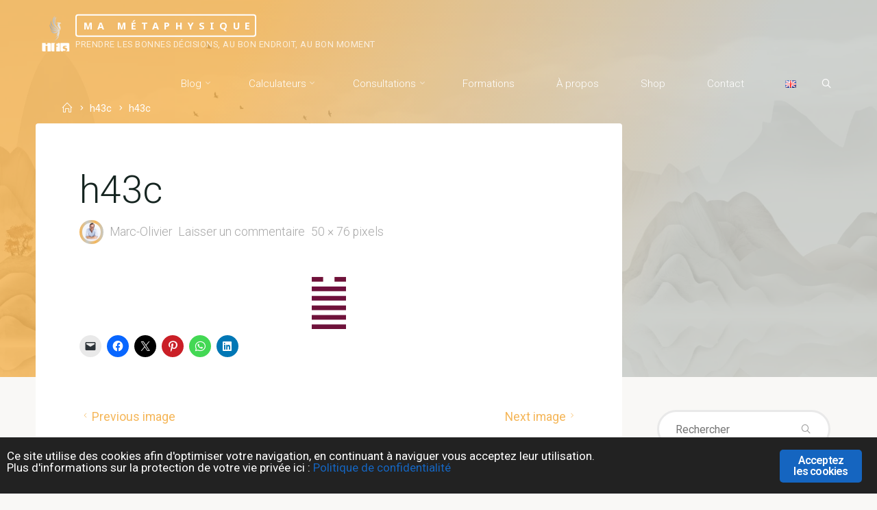

--- FILE ---
content_type: text/html; charset=UTF-8
request_url: https://www.mametaphysique.com/h43c/
body_size: 42049
content:
<!DOCTYPE html>
<html lang="fr-FR">
<head>
<meta name="viewport" content="width=device-width, user-scalable=yes, initial-scale=1.0">
<meta http-equiv="X-UA-Compatible" content="IE=edge" /><meta charset="UTF-8">
<link rel="profile" href="http://gmpg.org/xfn/11">
<title>h43c &#8211; Ma Métaphysique</title>
<meta name='robots' content='max-image-preview:large' />
<link rel='dns-prefetch' href='//assets.calendly.com' />
<link rel='dns-prefetch' href='//secure.gravatar.com' />
<link rel='dns-prefetch' href='//stats.wp.com' />
<link rel='dns-prefetch' href='//fonts.googleapis.com' />
<link rel='dns-prefetch' href='//jetpack.wordpress.com' />
<link rel='dns-prefetch' href='//s0.wp.com' />
<link rel='dns-prefetch' href='//public-api.wordpress.com' />
<link rel='dns-prefetch' href='//0.gravatar.com' />
<link rel='dns-prefetch' href='//1.gravatar.com' />
<link rel='dns-prefetch' href='//2.gravatar.com' />
<link rel='dns-prefetch' href='//widgets.wp.com' />
<link rel="alternate" type="application/rss+xml" title="Ma Métaphysique &raquo; Flux" href="https://www.mametaphysique.com/feed/" />
<link rel="alternate" type="application/rss+xml" title="Ma Métaphysique &raquo; Flux des commentaires" href="https://www.mametaphysique.com/comments/feed/" />
<link rel="alternate" type="application/rss+xml" title="Ma Métaphysique &raquo; h43c Flux des commentaires" href="https://www.mametaphysique.com/feed/?attachment_id=1995" />
<link rel="alternate" title="oEmbed (JSON)" type="application/json+oembed" href="https://www.mametaphysique.com/wp-json/oembed/1.0/embed?url=https%3A%2F%2Fwww.mametaphysique.com%2Fh43c%2F&#038;lang=fr" />
<link rel="alternate" title="oEmbed (XML)" type="text/xml+oembed" href="https://www.mametaphysique.com/wp-json/oembed/1.0/embed?url=https%3A%2F%2Fwww.mametaphysique.com%2Fh43c%2F&#038;format=xml&#038;lang=fr" />
<style id='wp-img-auto-sizes-contain-inline-css'>
img:is([sizes=auto i],[sizes^="auto," i]){contain-intrinsic-size:3000px 1500px}
/*# sourceURL=wp-img-auto-sizes-contain-inline-css */
</style>

<link rel='stylesheet' id='esoteraplus-shortcodes-css' href='https://www.mametaphysique.com/core/assets/46097f0f19/plus/resources/shortcodes.css?ver=1.3.0' media='all' />
<link rel='stylesheet' id='sbi_styles-css' href='https://www.mametaphysique.com/core/modules/instagram-feed/css/sbi-styles.min.css?ver=6.10.0' media='all' />
<style id='wp-emoji-styles-inline-css'>

	img.wp-smiley, img.emoji {
		display: inline !important;
		border: none !important;
		box-shadow: none !important;
		height: 1em !important;
		width: 1em !important;
		margin: 0 0.07em !important;
		vertical-align: -0.1em !important;
		background: none !important;
		padding: 0 !important;
	}
/*# sourceURL=wp-emoji-styles-inline-css */
</style>
<link rel='stylesheet' id='wp-block-library-css' href='https://www.mametaphysique.com/lib/css/dist/block-library/style.min.css?ver=6.9' media='all' />
<style id='global-styles-inline-css'>
:root{--wp--preset--aspect-ratio--square: 1;--wp--preset--aspect-ratio--4-3: 4/3;--wp--preset--aspect-ratio--3-4: 3/4;--wp--preset--aspect-ratio--3-2: 3/2;--wp--preset--aspect-ratio--2-3: 2/3;--wp--preset--aspect-ratio--16-9: 16/9;--wp--preset--aspect-ratio--9-16: 9/16;--wp--preset--color--black: #000000;--wp--preset--color--cyan-bluish-gray: #abb8c3;--wp--preset--color--white: #ffffff;--wp--preset--color--pale-pink: #f78da7;--wp--preset--color--vivid-red: #cf2e2e;--wp--preset--color--luminous-vivid-orange: #ff6900;--wp--preset--color--luminous-vivid-amber: #fcb900;--wp--preset--color--light-green-cyan: #7bdcb5;--wp--preset--color--vivid-green-cyan: #00d084;--wp--preset--color--pale-cyan-blue: #8ed1fc;--wp--preset--color--vivid-cyan-blue: #0693e3;--wp--preset--color--vivid-purple: #9b51e0;--wp--preset--color--accent-1: #ff9900;--wp--preset--color--accent-2: #c7cac7;--wp--preset--color--headings: #ff9900;--wp--preset--color--sitetext: #707070;--wp--preset--color--sitebg: #ffffff;--wp--preset--gradient--vivid-cyan-blue-to-vivid-purple: linear-gradient(135deg,rgb(6,147,227) 0%,rgb(155,81,224) 100%);--wp--preset--gradient--light-green-cyan-to-vivid-green-cyan: linear-gradient(135deg,rgb(122,220,180) 0%,rgb(0,208,130) 100%);--wp--preset--gradient--luminous-vivid-amber-to-luminous-vivid-orange: linear-gradient(135deg,rgb(252,185,0) 0%,rgb(255,105,0) 100%);--wp--preset--gradient--luminous-vivid-orange-to-vivid-red: linear-gradient(135deg,rgb(255,105,0) 0%,rgb(207,46,46) 100%);--wp--preset--gradient--very-light-gray-to-cyan-bluish-gray: linear-gradient(135deg,rgb(238,238,238) 0%,rgb(169,184,195) 100%);--wp--preset--gradient--cool-to-warm-spectrum: linear-gradient(135deg,rgb(74,234,220) 0%,rgb(151,120,209) 20%,rgb(207,42,186) 40%,rgb(238,44,130) 60%,rgb(251,105,98) 80%,rgb(254,248,76) 100%);--wp--preset--gradient--blush-light-purple: linear-gradient(135deg,rgb(255,206,236) 0%,rgb(152,150,240) 100%);--wp--preset--gradient--blush-bordeaux: linear-gradient(135deg,rgb(254,205,165) 0%,rgb(254,45,45) 50%,rgb(107,0,62) 100%);--wp--preset--gradient--luminous-dusk: linear-gradient(135deg,rgb(255,203,112) 0%,rgb(199,81,192) 50%,rgb(65,88,208) 100%);--wp--preset--gradient--pale-ocean: linear-gradient(135deg,rgb(255,245,203) 0%,rgb(182,227,212) 50%,rgb(51,167,181) 100%);--wp--preset--gradient--electric-grass: linear-gradient(135deg,rgb(202,248,128) 0%,rgb(113,206,126) 100%);--wp--preset--gradient--midnight: linear-gradient(135deg,rgb(2,3,129) 0%,rgb(40,116,252) 100%);--wp--preset--font-size--small: 10px;--wp--preset--font-size--medium: 20px;--wp--preset--font-size--large: 25px;--wp--preset--font-size--x-large: 42px;--wp--preset--font-size--normal: 16px;--wp--preset--font-size--larger: 40px;--wp--preset--spacing--20: 0.44rem;--wp--preset--spacing--30: 0.67rem;--wp--preset--spacing--40: 1rem;--wp--preset--spacing--50: 1.5rem;--wp--preset--spacing--60: 2.25rem;--wp--preset--spacing--70: 3.38rem;--wp--preset--spacing--80: 5.06rem;--wp--preset--shadow--natural: 6px 6px 9px rgba(0, 0, 0, 0.2);--wp--preset--shadow--deep: 12px 12px 50px rgba(0, 0, 0, 0.4);--wp--preset--shadow--sharp: 6px 6px 0px rgba(0, 0, 0, 0.2);--wp--preset--shadow--outlined: 6px 6px 0px -3px rgb(255, 255, 255), 6px 6px rgb(0, 0, 0);--wp--preset--shadow--crisp: 6px 6px 0px rgb(0, 0, 0);}:where(.is-layout-flex){gap: 0.5em;}:where(.is-layout-grid){gap: 0.5em;}body .is-layout-flex{display: flex;}.is-layout-flex{flex-wrap: wrap;align-items: center;}.is-layout-flex > :is(*, div){margin: 0;}body .is-layout-grid{display: grid;}.is-layout-grid > :is(*, div){margin: 0;}:where(.wp-block-columns.is-layout-flex){gap: 2em;}:where(.wp-block-columns.is-layout-grid){gap: 2em;}:where(.wp-block-post-template.is-layout-flex){gap: 1.25em;}:where(.wp-block-post-template.is-layout-grid){gap: 1.25em;}.has-black-color{color: var(--wp--preset--color--black) !important;}.has-cyan-bluish-gray-color{color: var(--wp--preset--color--cyan-bluish-gray) !important;}.has-white-color{color: var(--wp--preset--color--white) !important;}.has-pale-pink-color{color: var(--wp--preset--color--pale-pink) !important;}.has-vivid-red-color{color: var(--wp--preset--color--vivid-red) !important;}.has-luminous-vivid-orange-color{color: var(--wp--preset--color--luminous-vivid-orange) !important;}.has-luminous-vivid-amber-color{color: var(--wp--preset--color--luminous-vivid-amber) !important;}.has-light-green-cyan-color{color: var(--wp--preset--color--light-green-cyan) !important;}.has-vivid-green-cyan-color{color: var(--wp--preset--color--vivid-green-cyan) !important;}.has-pale-cyan-blue-color{color: var(--wp--preset--color--pale-cyan-blue) !important;}.has-vivid-cyan-blue-color{color: var(--wp--preset--color--vivid-cyan-blue) !important;}.has-vivid-purple-color{color: var(--wp--preset--color--vivid-purple) !important;}.has-black-background-color{background-color: var(--wp--preset--color--black) !important;}.has-cyan-bluish-gray-background-color{background-color: var(--wp--preset--color--cyan-bluish-gray) !important;}.has-white-background-color{background-color: var(--wp--preset--color--white) !important;}.has-pale-pink-background-color{background-color: var(--wp--preset--color--pale-pink) !important;}.has-vivid-red-background-color{background-color: var(--wp--preset--color--vivid-red) !important;}.has-luminous-vivid-orange-background-color{background-color: var(--wp--preset--color--luminous-vivid-orange) !important;}.has-luminous-vivid-amber-background-color{background-color: var(--wp--preset--color--luminous-vivid-amber) !important;}.has-light-green-cyan-background-color{background-color: var(--wp--preset--color--light-green-cyan) !important;}.has-vivid-green-cyan-background-color{background-color: var(--wp--preset--color--vivid-green-cyan) !important;}.has-pale-cyan-blue-background-color{background-color: var(--wp--preset--color--pale-cyan-blue) !important;}.has-vivid-cyan-blue-background-color{background-color: var(--wp--preset--color--vivid-cyan-blue) !important;}.has-vivid-purple-background-color{background-color: var(--wp--preset--color--vivid-purple) !important;}.has-black-border-color{border-color: var(--wp--preset--color--black) !important;}.has-cyan-bluish-gray-border-color{border-color: var(--wp--preset--color--cyan-bluish-gray) !important;}.has-white-border-color{border-color: var(--wp--preset--color--white) !important;}.has-pale-pink-border-color{border-color: var(--wp--preset--color--pale-pink) !important;}.has-vivid-red-border-color{border-color: var(--wp--preset--color--vivid-red) !important;}.has-luminous-vivid-orange-border-color{border-color: var(--wp--preset--color--luminous-vivid-orange) !important;}.has-luminous-vivid-amber-border-color{border-color: var(--wp--preset--color--luminous-vivid-amber) !important;}.has-light-green-cyan-border-color{border-color: var(--wp--preset--color--light-green-cyan) !important;}.has-vivid-green-cyan-border-color{border-color: var(--wp--preset--color--vivid-green-cyan) !important;}.has-pale-cyan-blue-border-color{border-color: var(--wp--preset--color--pale-cyan-blue) !important;}.has-vivid-cyan-blue-border-color{border-color: var(--wp--preset--color--vivid-cyan-blue) !important;}.has-vivid-purple-border-color{border-color: var(--wp--preset--color--vivid-purple) !important;}.has-vivid-cyan-blue-to-vivid-purple-gradient-background{background: var(--wp--preset--gradient--vivid-cyan-blue-to-vivid-purple) !important;}.has-light-green-cyan-to-vivid-green-cyan-gradient-background{background: var(--wp--preset--gradient--light-green-cyan-to-vivid-green-cyan) !important;}.has-luminous-vivid-amber-to-luminous-vivid-orange-gradient-background{background: var(--wp--preset--gradient--luminous-vivid-amber-to-luminous-vivid-orange) !important;}.has-luminous-vivid-orange-to-vivid-red-gradient-background{background: var(--wp--preset--gradient--luminous-vivid-orange-to-vivid-red) !important;}.has-very-light-gray-to-cyan-bluish-gray-gradient-background{background: var(--wp--preset--gradient--very-light-gray-to-cyan-bluish-gray) !important;}.has-cool-to-warm-spectrum-gradient-background{background: var(--wp--preset--gradient--cool-to-warm-spectrum) !important;}.has-blush-light-purple-gradient-background{background: var(--wp--preset--gradient--blush-light-purple) !important;}.has-blush-bordeaux-gradient-background{background: var(--wp--preset--gradient--blush-bordeaux) !important;}.has-luminous-dusk-gradient-background{background: var(--wp--preset--gradient--luminous-dusk) !important;}.has-pale-ocean-gradient-background{background: var(--wp--preset--gradient--pale-ocean) !important;}.has-electric-grass-gradient-background{background: var(--wp--preset--gradient--electric-grass) !important;}.has-midnight-gradient-background{background: var(--wp--preset--gradient--midnight) !important;}.has-small-font-size{font-size: var(--wp--preset--font-size--small) !important;}.has-medium-font-size{font-size: var(--wp--preset--font-size--medium) !important;}.has-large-font-size{font-size: var(--wp--preset--font-size--large) !important;}.has-x-large-font-size{font-size: var(--wp--preset--font-size--x-large) !important;}
/*# sourceURL=global-styles-inline-css */
</style>

<style id='classic-theme-styles-inline-css'>
/*! This file is auto-generated */
.wp-block-button__link{color:#fff;background-color:#32373c;border-radius:9999px;box-shadow:none;text-decoration:none;padding:calc(.667em + 2px) calc(1.333em + 2px);font-size:1.125em}.wp-block-file__button{background:#32373c;color:#fff;text-decoration:none}
/*# sourceURL=/wp-includes/css/classic-themes.min.css */
</style>
<link rel='stylesheet' id='contact-form-7-css' href='https://www.mametaphysique.com/core/modules/8516d2654f/includes/css/styles.css?ver=6.1.4' media='all' />
<link rel='stylesheet' id='ginger-style-css' href='https://www.mametaphysique.com/core/modules/f256e07b8d/front/css/cookies-enabler.css?ver=6.9' media='all' />
<link rel='stylesheet' id='ppress-frontend-css' href='https://www.mametaphysique.com/core/modules/a095763a0d/assets/css/frontend.min.css?ver=4.16.8' media='all' />
<link rel='stylesheet' id='ppress-flatpickr-css' href='https://www.mametaphysique.com/core/modules/a095763a0d/assets/flatpickr/flatpickr.min.css?ver=4.16.8' media='all' />
<link rel='stylesheet' id='ppress-select2-css' href='https://www.mametaphysique.com/core/modules/a095763a0d/assets/select2/select2.min.css?ver=6.9' media='all' />
<link rel='stylesheet' id='esotera-main-css' href='https://www.mametaphysique.com/core/assets/46097f0f19/style.css?ver=1.3.0' media='all' />
<style id='esotera-main-inline-css'>
 body:not(.esotera-landing-page) #container, #colophon-inside, .footer-inside, #breadcrumbs-container-inside { margin: 0 auto; max-width: 1240px; } body:not(.esotera-landing-page) #container { max-width: calc( 1240px - 4em ); } .site-header-inside { max-width: 1240px; margin: 0 auto; } #primary { width: 320px; } #secondary { width: 320px; } #container.one-column .main { width: 100%; } #container.two-columns-right #secondary { float: right; } #container.two-columns-right .main, .two-columns-right #breadcrumbs { width: calc( 100% - 320px ); float: left; } #container.two-columns-left #primary { float: left; } #container.two-columns-left .main, .two-columns-left #breadcrumbs { width: calc( 100% - 320px ); float: right; } #container.three-columns-right #primary, #container.three-columns-left #primary, #container.three-columns-sided #primary { float: left; } #container.three-columns-right #secondary, #container.three-columns-left #secondary, #container.three-columns-sided #secondary { float: left; } #container.three-columns-right #primary, #container.three-columns-left #secondary { margin-left: 0%; margin-right: 0%; } #container.three-columns-right .main, .three-columns-right #breadcrumbs { width: calc( 100% - 640px ); float: left; } #container.three-columns-left .main, .three-columns-left #breadcrumbs { width: calc( 100% - 640px ); float: right; } #container.three-columns-sided #secondary { float: right; } #container.three-columns-sided .main, .three-columns-sided #breadcrumbs { width: calc( 100% - 640px ); float: right; } .three-columns-sided #breadcrumbs { margin: 0 calc( 0% + 320px ) 0 -1920px; } html { font-family: Roboto; font-size: 16px; font-weight: 400; line-height: 1.8; ; } #site-title { font-family: Noto Sans; font-size: 0.9em; font-weight: 700; } #site-text { text-transform: uppercase; } #access ul li a { font-family: Roboto; font-size: 0.85em; font-weight: 300; ; } .widget-title, #comments-title, #reply-title, .related-posts .related-main-title { font-family: Noto Sans; font-size: 1.15em; font-weight: 700; line-height: 2; margin-bottom: 1em; ; } .widget-container { font-family: Roboto; font-size: 1em; font-weight: 400; } .widget-container ul li { line-height: 1.8; ; } .entry-title, .main .page-title { font-family: Roboto; font-size: 1.35em; font-weight: 700; ; } body:not(.single) .entry-meta > span { font-family: Roboto; font-size: 0.8em; font-weight: 300; text-transform: uppercase; } /* single post titles/metas */ .single .entry-title, .singular-title { font-family: Roboto; font-size: 3.5em; font-weight: 300; line-height: 1.2; ; } .single .entry-meta > span { font-family: Roboto; font-size: 1.1em; font-weight: 300; ; } h1 { font-size: 2.33em; } h2 { font-size: 2.06em; } h3 { font-size: 1.79em; } h4 { font-size: 1.52em; } h5 { font-size: 1.25em; } h6 { font-size: 0.98em; } h1, h2, h3, h4 { font-family: Noto Sans; font-weight: 700; ; } .lp-staticslider .staticslider-caption-title, .seriousslider-theme .seriousslider-caption-title, .lp-section-title, .lp-text-title { font-family: Roboto; } .entry-content h1, .entry-summary h1, .entry-content h2, .entry-summary h2, .entry-content h3, .entry-summary h3, .entry-content h4, .entry-summary h4, .entry-content h5, .entry-summary h5, .entry-content h6, .entry-summary h6 { line-height: 1.2; margin-bottom: 0.5em; } a.continue-reading-link, .lp-block-readmore, .lp-box-readmore, #cryout_ajax_more_trigger, .lp-port-readmore, .comment .reply, a.staticslider-button, .seriousslider-theme .seriousslider-caption-buttons a.seriousslider-button, nav#mobile-menu a, button, input[type="button"], input[type="submit"], input[type="reset"], #nav-fixed a + a, .wp-block-button { font-family: Noto Sans; } .lp-text-title { font-family: Roboto; font-weight: 700; } blockquote cite { font-family: Roboto; } :root { --esotera-accent-1: #ff9900; --esotera-accent-2: #c7cac7; } .esotera-accent-1 { color: #ff9900; } .esotera-accent-2 { color: #c7cac7; } .esotera-accent-1-bg { background-color: #ff9900; } .esotera-accent-2-bg { background-color: #c7cac7; } body { color: #707070; background-color: #F9F8F6; } .lp-staticslider .staticslider-caption-text a { color: #FFFFFF; } #site-header-main, .menu-search-animated .searchform input[type="search"], #access .menu-search-animated .searchform, .site-header-bottom-fixed, .esotera-over-menu .site-header-bottom.header-fixed .site-header-bottom-fixed { background-color: #FFFFFF; } .esotera-over-menu .site-header-bottom-fixed { background: transparent; } .esotera-over-menu .header-fixed.site-header-bottom #site-title a, .esotera-over-menu .header-fixed.site-header-bottom #site-description { color: #ff9900; } .esotera-over-menu #site-title a, .esotera-over-menu #site-description, .esotera-over-menu #access > div > ul > li, .esotera-over-menu #access > div > ul > li > a, .esotera-over-menu #access > div > ul > li > button, .esotera-over-menu .site-header-bottom:not(.header-fixed) #nav-toggle, #breadcrumbs-container span, #breadcrumbs-container a, #breadcrumbs-container i { color: #FFFFFF; } #bmobile #site-title a { color: #ff9900; } .esotera-over-menu .lp-staticslider .staticslider-caption-inside, .esotera-over-menu .seriousslider-theme .seriousslider-caption-inside { } #access > div > ul > li, #access > div > ul > li > a, #access > div > ul > li > button, .esotera-over-menu .header-fixed.site-header-bottom #access > div > ul > li:not([class*='current']), .esotera-over-menu .header-fixed.site-header-bottom #access > div > ul > li:not([class*='current']) > a, .esotera-over-menu .header-fixed.site-header-bottom #access > div > ul > li:not([class*='current']) > button, .esotera-over-menu .header-fixed.site-header-bottom .top-section-element.widget_cryout_socials a::before, .top-section-element.widget_cryout_socials a::before { color: #888888; } .hamburger .hamburger-inner { background-color: #888888; } #mobile-menu { color: #888888; } .esotera-over-menu .site-header-bottom:not(.header-fixed) .hamburger .hamburger-inner { background-color: #FFFFFF; } .esotera-over-menu .header-fixed.site-header-bottom .top-section-element.widget_cryout_socials a:hover::before, .top-section-element.widget_cryout_socials a:hover::before { color: #FFFFFF; } #access ul.sub-menu li a, #access ul.children li a, .site-header-top { color: #FFFFFF; background-color: #191716; } .topmenu ul li a { color: #FFFFFF; } #access ul.sub-menu li a:hover, #access ul.children li a:hover { color: #ff9900; } #access > div > ul > li.current_page_item > a, #access > div > ul > li.current-menu-item > a, #access > div > ul > li.current_page_ancestor > a, #access > div > ul > li.current-menu-ancestor > a, .esotera-over-menu .header-fixed.site-header-bottom #access > div > ul > li > a { color: #191716; } #access ul.children > li.current_page_item > a, #access ul.sub-menu > li.current-menu-item > a, #access ul.children > li.current_page_ancestor > a, #access ul.sub-menu > li.current-menu-ancestor > a { opacity: 0.95; } #access > div > ul ul > li a:not(:only-child)::after { border-left-color: #191716; } #access > div > ul > li > ul::before { border-bottom-color: #191716; } .searchform .searchsubmit { color: #a3a3a3; } #access ul li.special1 > a { background-color: #f0f0f0; } #access ul li.special2 > a { background-color: #888888; color: #FFFFFF; } #access ul li.accent1 > a { background-color: #ff9900; color: #FFFFFF; } #access ul li.accent2 > a { background-color: #c7cac7; color: #FFFFFF; } #access ul li.accent1 > a:hover, #access ul li.accent2 > a:hover { color: #FFFFFF; } #access > div > ul > li.accent1 > a > span::before, #access > div > ul > li.accent2 > a > span::before { background-color: #FFFFFF; } body:not(.esotera-landing-page) article.hentry, body:not(.esotera-landing-page) .main, body.esotera-boxed-layout:not(.esotera-landing-page) #container { background-color: #ffffff; } .pagination a, .pagination span { background-color: #f3f3f3; } .pagination a:not(.prev):not(.next):hover { background-color: #ff9900; color: #ffffff; } #header-overlay, .lp-staticslider::after, .seriousslider-theme .item::after { background-color: #ff9900; background: -webkit-linear-gradient( 24deg, #ff9900 25%, #c7cac7 75%); background: linear-gradient( 114deg, #ff9900 25%, #c7cac7 75%); opacity: 0.85; pointer-events: none; } .lp-staticslider .staticslider-caption-inside, .seriousslider-theme .seriousslider-caption-inside { color: #FFFFFF; } #colophon, #footer { background-color: #191716; color: #AFAFAF; } .post-thumbnail-container .featured-image-overlay::before { background: -webkit-gradient(linear, left top, left bottom, from(#000), to(#c7cac7)); background: linear-gradient(to bottom, #000, #c7cac7); } .post-thumbnail-container .featured-image-overlay::after { background-color: #ff9900; background: -webkit-gradient(linear, left top, left bottom, from(#ff9900), to(#c7cac7)); background: linear-gradient(to bottom, #c7cac7, #ff9900); } body:not(.esotera-magazine-one) .main #content-masonry .post-thumbnail-container + .entry-after-image { background-color: #ffffff; } .main #content-masonry .post-thumbnail-container:hover + .entry-after-image .entry-title a { color: #ff9900; } @media (max-width: 720px) { .esotera-magazine-one .main #content-masonry .post-thumbnail-container + .entry-after-image { background-color: #ffffff; } } .entry-title a:active, .entry-title a:hover { color: #ff9900; } span.entry-format { color: #ff9900; } .main #content-masonry .format-link .entry-content a { background-color: #ff9900; color: #ffffff; } .main #content-masonry .format-link::after { color: #ffffff; } .cryout article.hentry.format-image, .cryout article.hentry.format-audio, .cryout article.hentry.format-video { background-color: #f5f5f5; } .format-aside, .format-quote { border-color: #dedede; } .single .author-info { border-color: #eeeeee; } .entry-content h5, .entry-content h6, .lp-text-content h5, .lp-text-content h6 { color: #c7cac7; } .entry-content blockquote::before, .entry-content blockquote::after { color: rgba(112,112,112,0.2); } .entry-content h1, .entry-content h2, .entry-content h3, .entry-content h4, .lp-text-content h1, .lp-text-content h2, .lp-text-content h3, .lp-text-content h4 { color: #ff9900; } .entry-title, .page-title { color: #162521; } a { color: #ff9900; } a:hover, .entry-meta span a:hover, .comments-link a { color: #c7cac7; } .comments-link a:hover { color: #ff9900; } .socials a { background: #AFAFAF; } .socials a::before, .socials a::after { color: #191716; } .site-header-top .socials a { background: #FFFFFF; } .site-header-top .socials a::before, .site-header-top .socials a::after { color: #191716; } .esotera-normalizedtags #content .tagcloud a { color: #ffffff; background-color: #ff9900; } .esotera-normalizedtags #content .tagcloud a:hover { background-color: #c7cac7; } #nav-fixed i { background-color: #dbdbdb; } #nav-fixed .nav-next:hover i, #nav-fixed .nav-previous:hover i { background-color: #c7cac7; } #nav-fixed a:hover + a, #nav-fixed a + a:hover { background-color: rgba(199,202,199,1); } #nav-fixed i, #nav-fixed span { color: #ffffff; } button#toTop i::before, button#toTop i::after { color: #c7cac7; } @media (max-width: 800px) { .cryout #footer-bottom .footer-inside { padding-top: 2.5em; } .cryout .footer-inside a#toTop {background-color: #ff9900; color: #F9F8F6;} .cryout .footer-inside a#toTop:hover { opacity: 0.8;} } .lp-box-readmore::before { background-color: #ff9900; background-image: -webkit-linear-gradient(to right,#ff9900,#c7cac7,#ff9900,#c7cac7); background-image: linear-gradient(to right,#ff9900,#c7cac7,#ff9900,#c7cac7); } .lp-box-readmore, .lp-box-readmore:hover { color: #ffffff; } .entry-meta .icon-metas:before { color: #b5b5b5; } .esotera-caption-one .main .wp-caption .wp-caption-text { border-bottom-color: #eeeeee; } .esotera-caption-two .main .wp-caption .wp-caption-text { background-color: #f5f5f5; } .esotera-image-one .entry-content img[class*="align"], .esotera-image-one .entry-summary img[class*="align"], .esotera-image-two .entry-content img[class*='align'], .esotera-image-two .entry-summary img[class*='align'] { border-color: #eeeeee; } .esotera-image-five .entry-content img[class*='align'], .esotera-image-five .entry-summary img[class*='align'] { border-color: #ff9900; } /* diffs */ span.edit-link a.post-edit-link, span.edit-link a.post-edit-link:hover, span.edit-link .icon-edit:before { color: #707070; } .searchform { border-color: #ebebeb; } .entry-meta span, .entry-meta a, .entry-utility span, .entry-utility a, .entry-meta time, #breadcrumbs-nav { color: #a7a7a7; } .footermenu ul li span.sep { color: #ff9900; } .entry-meta a::after, .entry-utility a::after { background: #c7cac7; } .footermenu ul li a:hover { color: #ff9900; } .footermenu ul li a::after { background: #ff9900; } span.entry-sticky { background-color: #ff9900; color: #ffffff; } #commentform { } code, #nav-below .nav-previous a:before, #nav-below .nav-next a:before { background-color: #eeeeee; } pre, .comment-author { border-color: #eeeeee; } .commentlist .comment-body, .commentlist .pingback { background-color: #f5f5f5; } .commentlist img.avatar { background-color: #ffffff; } .comment-meta a { color: #bfbfbf; } .commentlist .reply a { color: #bfbfbf; } .commentlist .reply a:hover { color: #ff9900; } select, input[type], textarea { color: #707070; border-color: #e9e9e9; } .searchform input[type="search"], .searchform input[type="search"]:hover, .searchform input[type="search"]:focus { background-color: #ffffff; } #content .searchform input[type="search"] { border-color: #e9e9e9; } #content .searchform:hover input[type="search"] { border-color: #c7cac7; } #content .searchform input[type="search"]:focus { border-color: #ff9900; } input[type]:hover, textarea:hover, select:hover, input[type]:focus, textarea:focus, select:focus { border-color: #dcdcdc; } button, input[type="button"], input[type="submit"], input[type="reset"], .entry-meta .author-avatar { background-color: #ff9900; background-image: -webkit-linear-gradient(to right,#ff9900,#c7cac7,#ff9900,#c7cac7); background-image: linear-gradient(to right,#ff9900,#c7cac7,#ff9900,#c7cac7); color: #ffffff; } button:hover, input[type="button"]:hover, input[type="submit"]:hover, input[type="reset"]:hover { background-color: #c7cac7; } .comment-form-comment, .comment-form-author, .comment-form-email, .comment-form-url, [class*='comment-form-'] input:hover, [class*='comment-form-'] input:focus, .comment-form-comment textarea:hover, .comment-form-comment textarea:focus { border-color: #f5f5f5; background: #f5f5f5; } .comment-form-author input, .comment-form-email input, .comment-form-url input, .comment-form-comment textarea { background-color: #ffffff; } hr { background-color: #f0f0f0; } .cryout-preloader-inside .bounce1 { border-top-color: #ff9900; } .cryout-preloader-inside .bounce2 { border-top-color: #c7cac7; } /* gutenberg */ .wp-block-image.alignwide { margin-left: calc( ( 0% + 4em ) * -1 ); margin-right: calc( ( 0% + 4em ) * -1 ); } .wp-block-image.alignwide img { width: calc( 100% + 8em ); max-width: calc( 100% + 8em ); } .has-accent-1-color, .has-accent-1-color:hover { color: #ff9900; } .has-accent-2-color, .has-accent-2-color:hover { color: #c7cac7; } .has-headings-color, .has-headings-color:hover { color: #ff9900; } .has-sitetext-color, .has-sitetext-color:hover { color: #707070; } .has-sitebg-color, .has-sitebg-color:hover { color: #ffffff; } .has-accent-1-background-color { background-color: #ff9900; } .has-accent-2-background-color { background-color: #c7cac7; } .has-headings-background-color { background-color: #ff9900; } .has-sitetext-background-color { background-color: #707070; } .has-sitebg-background-color { background-color: #ffffff; } .has-small-font-size { font-size: 13px; } .has-regular-font-size { font-size: 16px; } .has-large-font-size { font-size: 19px; } .has-larger-font-size { font-size: 23px; } .has-huge-font-size { font-size: 23px; } /* woocommerce */ .woocommerce-thumbnail-container .woocommerce-buttons-container a, .woocommerce-page #respond input#submit.alt, .woocommerce a.button.alt, .woocommerce-page button.button.alt, .woocommerce input.button.alt, .woocommerce #respond input#submit, .woocommerce a.button, .woocommerce button.button, .woocommerce input.button { font-family: Noto Sans; } .woocommerce ul.products li.product .woocommerce-loop-category__title, .woocommerce ul.products li.product .woocommerce-loop-product__title, .woocommerce ul.products li.product h3, .woocommerce div.product .product_title, .woocommerce .woocommerce-tabs h2 { font-family: Roboto; } .woocommerce ul.products li.product .woocommerce-loop-category__title, .woocommerce ul.products li.product .woocommerce-loop-product__title, .woocommerce ul.products li.product h3, .woocommerce .star-rating { color: #c7cac7; } .woocommerce-page #respond input#submit.alt, .woocommerce a.button.alt, .woocommerce-page button.button.alt, .woocommerce input.button.alt, .woocommerce #respond input#submit, .woocommerce a.button, .woocommerce button.button, .woocommerce input.button { background-color: #ff9900; color: #ffffff; line-height: 1.8; } .woocommerce #respond input#submit:hover, .woocommerce a.button:hover, .woocommerce button.button:hover, .woocommerce input.button:hover { background-color: #c7cac7; color: #ffffff; } .woocommerce-page #respond input#submit.alt, .woocommerce a.button.alt, .woocommerce-page button.button.alt, .woocommerce input.button.alt { background-color: #ff9900; background-image: -webkit-linear-gradient(to right,#ff9900,#c7cac7,#ff9900,#c7cac7); background-image: linear-gradient(to right,#ff9900,#c7cac7,#ff9900,#c7cac7); color: #ffffff; line-height: 1.8; } .woocommerce-page #respond input#submit.alt:hover, .woocommerce a.button.alt:hover, .woocommerce-page button.button.alt:hover, .woocommerce input.button.alt:hover { background-color: #e9ece9; color: #ffffff; } .woocommerce div.product .woocommerce-tabs ul.tabs li.active { border-bottom-color: #ffffff; } .woocommerce #respond input#submit.alt.disabled, .woocommerce #respond input#submit.alt.disabled:hover, .woocommerce #respond input#submit.alt:disabled, .woocommerce #respond input#submit.alt:disabled:hover, .woocommerce #respond input#submit.alt[disabled]:disabled, .woocommerce #respond input#submit.alt[disabled]:disabled:hover, .woocommerce a.button.alt.disabled, .woocommerce a.button.alt.disabled:hover, .woocommerce a.button.alt:disabled, .woocommerce a.button.alt:disabled:hover, .woocommerce a.button.alt[disabled]:disabled, .woocommerce a.button.alt[disabled]:disabled:hover, .woocommerce button.button.alt.disabled, .woocommerce button.button.alt.disabled:hover, .woocommerce button.button.alt:disabled, .woocommerce button.button.alt:disabled:hover, .woocommerce button.button.alt[disabled]:disabled, .woocommerce button.button.alt[disabled]:disabled:hover, .woocommerce input.button.alt.disabled, .woocommerce input.button.alt.disabled:hover, .woocommerce input.button.alt:disabled, .woocommerce input.button.alt:disabled:hover, .woocommerce input.button.alt[disabled]:disabled, .woocommerce input.button.alt[disabled]:disabled:hover { background-color: #c7cac7; } .woocommerce div.product .product_title, .woocommerce ul.products li.product .price, .woocommerce div.product p.price, .woocommerce div.product span.price { color: #c7cac7} .woocommerce .quantity .qty { background-color: #eeeeee; } .woocommerce-checkout #payment { background: #f5f5f5; } .woocommerce .widget_price_filter .ui-slider .ui-slider-handle { background: #c7cac7; } .woocommerce div.product .products > h2, .woocommerce .cart-collaterals h2 { font-family: Noto Sans; font-size: 1.15em; font-weight: 700; line-height: 2; ; } .woocommerce div.product .products > h2::after, .woocommerce .cart-collaterals h2::after { background-color: #ff9900 ; background: -webkit-linear-gradient(to right,#ff9900,#c7cac7); background: linear-gradient(to right,#ff9900,#c7cac7); } /* mobile menu */ nav#mobile-menu { background-color: #FFFFFF; } #mobile-nav .searchform input[type="search"] { background-color: #eeeeee} nav#mobile-menu ul li.menu-burger { background-color: #f7f7f7} .main .entry-content, .main .entry-summary { text-align: inherit; } .main p, .main ul, .main ol, .main dd, .main pre, .main hr { margin-bottom: 1em; } .main .entry-content p { text-indent: 0em; } .main a.post-featured-image { background-position: center center; } #header-widget-area { width: 33%; right: 10px; } .esotera-striped-table .main thead th, .esotera-bordered-table .main thead th, .esotera-striped-table .main td, .esotera-striped-table .main th, .esotera-bordered-table .main th, .esotera-bordered-table .main td { border-color: #e9e9e9; } .esotera-clean-table .main th, .esotera-striped-table .main tr:nth-child(even) td, .esotera-striped-table .main tr:nth-child(even) th { background-color: #f8f8f8; } .esotera-cropped-featured .main .post-thumbnail-container { height: 300px; } .esotera-responsive-featured .main .post-thumbnail-container { max-height: 300px; height: auto; } article.hentry .article-inner, #content-masonry article.hentry .article-inner { padding: 0%; } .site-header-bottom { height:76px; } .site-header-bottom .site-header-inside { height:75px; } .menu-search-animated, .hamburger, #sheader-container, .identity, #nav-toggle { height: 75px; line-height: 75px; } #access div > ul > li > a, #access ul li[class*="icon"]::before { line-height:75px; } #branding { height: 75px; } .esotera-responsive-headerimage #masthead #header-image-main-inside { max-height: 550px; } .esotera-cropped-headerimage #masthead #header-image-main-inside { height: 550px; } .esotera-cropped-headerimage #container:not(.esotera-landing-page) .main { margin-top: -385px; } .esotera-cropped-headerimage #breadcrumbs-container { top: -385px; } .esotera-responsive-headerimage #container:not(.esotera-landing-page) .main { margin-top: -200px; } .esotera-responsive-headerimage #breadcrumbs-container { top: -200px; } #site-description { display: block; } #header-widget-area { top: 85px; } .esotera-landing-page .lp-blocks-inside, .esotera-landing-page .lp-boxes-inside, .esotera-landing-page .lp-text-inside, .esotera-landing-page .lp-posts-inside, .esotera-landing-page .lp-page-inside, .esotera-landing-page .lp-section-header, .esotera-landing-page .content-widget { max-width: 1240px; } .lp-staticslider .staticslider-caption, .seriousslider.seriousslider-theme .seriousslider-caption { max-width: 1240px; } .esotera-landing-page .content-widget { margin: 0 auto; } a.staticslider-button:nth-child(2n+1), .seriousslider-theme .seriousslider-caption-buttons a:nth-child(2n+1) { color: #ffffff; background: transparent; } a.staticslider-button:nth-child(2n), .seriousslider-theme .seriousslider-caption-buttons a:nth-child(2n) { color: #ff9900; border-color: #ffffff; background-color: #ffffff; } .lp-section-header .lp-section-title::after, .main .lp-text-title::after, .widget-title::after, #comments-title::after, #reply-title::after, .related-posts .related-main-title::after { background-color: #ff9900; background: -webkit-linear-gradient(to right,#ff9900,#c7cac7); background: linear-gradient(to right,#ff9900,#c7cac7); } .lp-section-desc { color: #989898; } .lp-blocks { } .lp-boxes { } .lp-text { } #lp-posts, #lp-page { background-color: #FFFFFF; } body .lp-block { border-color: #e3e3e3; } .lp-block i[class^=blicon]::before { color: #ff9900; } .lp-block .lp-block-title { color: #ff9900; } .lp-block:hover .lp-block-title { color: #c7cac7; } .lp-blocks1 .lp-block i[class^=blicon] +i[class^=blicon]::before { color: #c7cac7; } .lp-block-readmore { color: #c0c0c0; } .lp-block-readmore:hover { color: #ff9900; } .lp-text-title { color: #c7cac7; } .lp-text-image + .lp-text-card { background-color: #ffffff; } .lp-text-image + .lp-text-card::before { background-color: #ff9900; } .lp-box, .lp-boxes-animated .lp-box-content, .lp-boxes-static .lp-box-content::before { background-color: #ffffff; } .lp-boxes-static .box-overlay { background-color: #ff9900; background: -webkit-linear-gradient(to right,#ff9900,#c7cac7); background: linear-gradient(to right,#ff9900,#c7cac7); } .lp-boxes-static .lp-box:nth-child(odd) .box-overlay { background-color: #c7cac7; background: -webkit-linear-gradient(to right,#c7cac7,#ff9900); background: linear-gradient(to right,#c7cac7,#ff9900); } .lp-box-title { color: #ff9900; } .lp-box-title:hover { color: #ff9900; } .lp-boxes-1 .lp-box .lp-box-image { height: 680px; } .lp-boxes-animated .box-overlay { background-color: #ff9900; } .lp-boxes-animated .lp-box:nth-child(odd) .box-overlay { background-color: #c7cac7; } .lp-boxes-static .lp-box-imagelink { background-color: rgba(255,153,0,0.1); } #cryout_ajax_more_trigger, .lp-port-readmore { color: #c7cac7; } .lpbox-rnd1 { } .lpbox-rnd2 { } .lpbox-rnd3 { } .lpbox-rnd4 { } .lpbox-rnd5 { } .lpbox-rnd6 { } .lpbox-rnd7 { } .lpbox-rnd8 { } /*========== Plus style ========*/ /********** Landing Page **********/ .lp-blocks1 { background-color: #F9F7F5; } .lp-blocks2 { background-color: #191716; } .lp-boxes-1 { background-color: #F2EFEC; } .lp-boxes-2 { background-color: #F8F8F8; } .lp-boxes-3 { background-color: #F6F3F6; } #lp-text-zero { background-color: #FFF; } #lp-text-one { background-color: #FFF; } #lp-text-two { background-color: #FFF; } #lp-text-three { background-color: #FFF; } #lp-text-four { background-color: #FFF; } #lp-text-five { background-color: #FFF; } #lp-text-six { background-color: #FFF; } .lp-portfolio { background-color: #EEEBE9; } .lp-testimonials { background-color: #FAFAFA; } .lp-blocks2 .lp-block { background-color: #ffffff; } .lp-blocks2 .lp-block-title { font-family: Roboto; } .lp-blocks2 .lp-block-icon { background: linear-gradient(to right,#ff9900,#c7cac7); color: #ffffff; } .lp-blocks2 .lp-block i::before { color: #ffffff; } .lp-blocks2 .lp-block-readmore { color: #ffffff; background-color: #c7cac7; } .lp-blocks2 .lp-block-readmore:hover { background-color: #ff9900; } .lp-boxes-static2 .lp-box { background-color: transparent; } .lp-boxes-static2 .lp-box-content { background-color: #ffffff; } .lp-boxes-3 .lp-box .lp-box-image { height: 350px; } .esotera-landing-page .lp-portfolio-inside, .lp-testimonials-inside { max-width: 1240px; } #portfolio-masonry .portfolio-entry .portfolio-entry-title a, .lp-portfolio .lp-port-title a { color: #c7cac7; } #portfolio-masonry .portfolio-entry:hover .portfolio-entry-title a::before, .lp-text .lp-text-overlay + .lp-text-inside { color: #707070; } .lp-portfolio .lp-port-title, .portfolio-title, #portfolio-masonry .portfolio-entry .portfolio-entry-title a { font-family: Noto Sans; } .lp-text.style-reverse .lp-text-inside { color: #efefef; } /* Shortcodes */ .panel-title { font-family: Roboto; } .btn { font-family: Noto Sans; } .btn-primary, .label.label-primary { color: #ff9900; } .btn-secondary, .label.label-secondary { color: #c7cac7; } .btn-primary:hover, .btn-primary:focus, .btn-primary.focus, .btn-primary:active, .btn-primary.active { color: #dd7700; } .btn-secondary:hover, .btn-secondary:focus, .btn-secondary.focus, .btn-secondary:active, .btn-secondary.active { color: #a5a8a5; } .fontfamily-titles-font { font-family: Roboto; } .fontfamily-headings-font { font-family: Noto Sans; } /* Portfolio */ .single article.jetpack-portfolio .entry-meta-container { background-color: rgba(255,255,255, 0.5); } .single article.jetpack-portfolio .entry-meta > span a { color: #ff9900; } .jetpack-portfolio-shortcode .portfolio-entry .portfolio-entry-meta > div:last-child { border-color: #eeeeee; } #portfolio-filter > a, #portfolio-filter > a::after { color: #3d3d3d; } #portfolio-filter > a.active { color: #ff9900; } .portfolio-entry-meta span { color: #a3a3a3; } .jetpack-portfolio-shortcode .portfolio-entry-title a { color: #c7cac7; } .lp-portfolio .lp-port-readmore { border-color: #c7cac7; } .lp-portfolio .lp-port-readmore::before { background-color: #c7cac7; } /* Testimonials */ .lp-tt-text-inside { background-color: #f5f5f5; } .lp-tt-text-inside::before { border-top-color: #f5f5f5; } .lp-tt:hover .lp-tt-text-inside { background-color: #eeeeee; } .lp-tt:hover .lp-tt-text-inside::before { border-top-color: #eeeeee; } .lp-tt-image::before { background: linear-gradient(to right,#ff9900,#c7cac7); } .main .lp-tt-title { color: #c7cac7; } /* Widgets */ .widget-area .cryout-wtabs-nav { border-color: #ff9900; background-color: #ff9900; } .cryout-wtab .tab-item-thumbnail::after, .cryout-wtab .tab-item-avatar::after, .cryout-wposts .post-item-thumbnail::after { background-color: #ff9900; background: -webkit-linear-gradient(to bottom, transparent 40%, #ff9900); background: linear-gradient(to bottom, transparent 40%, #ff9900); } .widget_cryout_contact address > span i { color: #ff9900; } #site-header-main .widget_cryout_getintouch { color: #888888; } /* Shortcodes */ .panel-default > .panel-heading > .panel-title > a:hover { color: #ff9900; } /* Team Members */ .tmm .tmm_member .tmm_textblock .tmm_scblock { background-color: #ffffff; } .tmm .tmm_container .tmm_member .tmm_photo { border-color: #ffffff; } .cryout .tmm .tmm_container .tmm_member { border: 1px solid #eeeeee !important; } .cryout .tmm .tmm_container .tmm_member:hover { border-color: #ff9900 !important; } @media (min-width: 640px) and (max-width: 800px) { .cryout #access { display: none; } .cryout #nav-toggle { display: block; } .cryout #sheader-container > * { margin-left: 0; margin-right: 2em; } } /* end Plus style */ 
/*# sourceURL=esotera-main-inline-css */
</style>
<link rel='stylesheet' id='esotera-child-css' href='https://www.mametaphysique.com/core/assets/5e95bad274/style.css?ver=20230811085537' media='all' />
<style id='esotera-child-inline-css'>
 #header-overlay, .lp-staticslider::after, .seriousslider-theme::after { background-color: #f5b658; background: -webkit-linear-gradient( 24deg, #f5b658 25%, #c7cac7 75%); background: linear-gradient( 114deg, #f5b658 25%, #c7cac7 75%); } .entry-content h1, .entry-content h2, .entry-content h3, .entry-content h4, .lp-text-content h1, .lp-text-content h2, .lp-text-content h3, .lp-text-content h4 { color: #f5b658; } .has-headings-color, .has-headings-color:hover { color: #f5b658; } .has-headings-background-color { background-color: #f5b658; } .lp-box-title { color: #f5b658; } .esotera-over-menu .header-fixed.site-header-bottom #site-title a, .esotera-over-menu .header-fixed.site-header-bottom #site-description { color: #f5b658; } #bmobile #site-title a { color: #f5b658; } #access ul.sub-menu li a:hover, #access ul.children li a:hover { color: #f5b658; } #access ul li.accent1 > a { background-color: #f5b658; } .pagination a:not(.prev):not(.next):hover { background-color: #f5b658; } .post-thumbnail-container .featured-image-overlay::after { background-color: #f5b658; background: -webkit-gradient(linear, left top, left bottom, from(#f5b658), to(#c7cac7)); background: linear-gradient(to bottom, #c7cac7, #f5b658); } .main #content-masonry .post-thumbnail-container:hover + .entry-after-image .entry-title a { color: #f5b658; } .entry-title a:active, .entry-title a:hover { color: #f5b658; } span.entry-format { color: #f5b658; } .main #content-masonry .format-link .entry-content a { background-color: #f5b658; color: #ffffff; } a { color: #f5b658; } .comments-link a:hover { color: #f5b658; } .esotera-normalizedtags #content .tagcloud a { background-color: #f5b658; } a#toTop::before { color: #f5b658; } @media (max-width: 800px) { .cryout #footer-bottom .footer-inside { padding-top: 2.5em; } .cryout .footer-inside a#toTop {background-color: #f5b658; color: #F9F8F6;} .cryout .footer-inside a#toTop:hover { opacity: 0.8;} } .lp-box-readmore::before { background-color: #f5b658; background-image: -webkit-linear-gradient(to right,#f5b658,#c7cac7,#f5b658,#c7cac7); background-image: linear-gradient(to right,#f5b658,#c7cac7,#f5b658,#c7cac7); } .lp-box-readmore, .lp-box-readmore:hover { color: #ffffff; } .esotera-image-five .entry-content img[class*='align'], .esotera-image-five .entry-summary img[class*='align'] { border-color: #f5b658; } .footermenu ul li span.sep { color: #f5b658; } .footermenu ul li a:hover { color: #f5b658; } .footermenu ul li a::after { background: #f5b658; } span.entry-sticky { background-color: #f5b658; } .commentlist .reply a:hover { color: #f5b658; } #content .searchform input[type="search"]:focus { border-color: #f5b658; } button, input[type="button"], input[type="submit"], input[type="reset"], .entry-meta .author-avatar { background-color: #f5b658; background-image: -webkit-linear-gradient(to right,#f5b658,#c7cac7,#f5b658,#c7cac7); background-image: linear-gradient(to right,#f5b658,#c7cac7,#f5b658,#c7cac7); color: #ffffff; } .cryout-preloader-inside .bounce1 { border-top-color: #f5b658; } .has-accent-1-color, .has-accent-1-color:hover { color: #f5b658; } .has-accent-1-background-color { background-color: #f5b658; } .woocommerce-page #respond input#submit.alt, .woocommerce a.button.alt, .woocommerce-page button.button.alt, .woocommerce input.button.alt, .woocommerce #respond input#submit, .woocommerce a.button, .woocommerce button.button, .woocommerce input.button { background-color: #f5b658; } .woocommerce-page #respond input#submit.alt, .woocommerce a.button.alt, .woocommerce-page button.button.alt, .woocommerce input.button.alt { background-color: #f5b658; background-image: -webkit-linear-gradient(to right,#f5b658,#c7cac7,#f5b658,#c7cac7); background-image: linear-gradient(to right,#f5b658,#c7cac7,#f5b658,#c7cac7); color: #ffffff; line-height: 1.8; } .woocommerce div.product .products > h2::after, .woocommerce .cart-collaterals h2::after { background-color: #f5b658 ; background: -webkit-linear-gradient(to right,#f5b658,#c7cac7); background: linear-gradient(to right,#f5b658,#c7cac7); } a.staticslider-button:nth-child(2n), .seriousslider-theme .seriousslider-caption-buttons a:nth-child(2n) { color: #f5b658; } .lp-section-header .lp-section-title::after, .main .lp-text-title::after, .widget-title::after, #comments-title::after, #reply-title::after, .related-posts .related-main-title::after { background-color: #f5b658; background: -webkit-linear-gradient(to right,#f5b658,#c7cac7); background: linear-gradient(to right,#f5b658,#c7cac7); } .lp-block i[class^=blicon]::before { color: #f5b658; } .lp-block .lp-block-title { color: #f5b658; } .lp-block-readmore:hover { color: #f5b658; } .lp-text-image + .lp-text-card::before { background-color: #f5b658; } .lp-boxes-static .box-overlay { background-color: #f5b658; background: -webkit-linear-gradient(to right,#f5b658,#c7cac7); background: linear-gradient(to right,#f5b658,#c7cac7); } .lp-boxes-static .lp-box:nth-child(odd) .box-overlay { background-color: #c7cac7; background: -webkit-linear-gradient(to right,#c7cac7,#f5b658); background: linear-gradient(to right,#c7cac7,#f5b658); } .lp-box-title:hover { color: #f5b658; } .lp-boxes-animated .box-overlay { background-color: #f5b658; } .lp-boxes-static .lp-box-imagelink { background-color: rgba(245,182,88,0.1); } .lp-blocks2 .lp-block-icon { background: linear-gradient(to right, #f5b658, #c7cac7); } .widget_cryout_contact address > span i { color: #f5b658; } .widget-area .cryout-wtabs-nav { border-color: #f5b658; background-color: #f5b658; } 
/*# sourceURL=esotera-child-inline-css */
</style>
<link rel='stylesheet' id='cryoutplus_calendly_style-css' href='https://assets.calendly.com/assets/external/widget.css?ver=6.9' media='all' />
<link rel='stylesheet' id='esotera-themefonts-css' href='https://www.mametaphysique.com/core/assets/46097f0f19/resources/fonts/fontfaces.css?ver=1.3.0' media='all' />
<link rel='stylesheet' id='esotera-googlefonts-css' href='//fonts.googleapis.com/css?family=Roboto%3A%7CNoto+Sans%3A%7CRoboto%3A100%2C200%2C300%2C400%2C500%2C600%2C700%2C800%2C900%7CNoto+Sans%3A700%7CRoboto%3A300%7CRoboto%3A400%7CRoboto%3A700&#038;ver=1.3.0' media='all' />
<link rel='stylesheet' id='slb_core-css' href='https://www.mametaphysique.com/core/modules/a0675a20bc/client/css/app.css?ver=2.9.4' media='all' />
<link rel='stylesheet' id='cryout-serious-slider-style-css' href='https://www.mametaphysique.com/core/modules/1cd5174e5d/resources/style.css?ver=1.2.7' media='all' />
<link rel='stylesheet' id='open-sans-css' href='https://fonts.googleapis.com/css?family=Open+Sans%3A300italic%2C400italic%2C600italic%2C300%2C400%2C600&#038;subset=latin%2Clatin-ext&#038;display=fallback&#038;ver=6.9' media='all' />
<link rel='stylesheet' id='jetpack_likes-css' href='https://www.mametaphysique.com/core/modules/697351d7e6/modules/likes/style.css?ver=15.3.1' media='all' />
<link rel='stylesheet' id='tmm-css' href='https://www.mametaphysique.com/core/modules/3483f62d4f/inc/css/tmm_style.css?ver=6.9' media='all' />
<link rel='stylesheet' id='sharedaddy-css' href='https://www.mametaphysique.com/core/modules/697351d7e6/modules/sharedaddy/sharing.css?ver=15.3.1' media='all' />
<link rel='stylesheet' id='social-logos-css' href='https://www.mametaphysique.com/core/modules/697351d7e6/_inc/social-logos/social-logos.min.css?ver=15.3.1' media='all' />
<script src="https://www.mametaphysique.com/lib/js/jquery/jquery.min.js?ver=3.7.1" id="jquery-core-js"></script>
<script src="https://www.mametaphysique.com/lib/js/jquery/jquery-migrate.min.js?ver=3.4.1" id="jquery-migrate-js"></script>
<script src="https://www.mametaphysique.com/core/assets/46097f0f19/plus/resources/shortcodes.js?ver=1.3.0" id="esoteraplus-shortcodes-js"></script>
<script src="https://www.mametaphysique.com/core/modules/f256e07b8d/addon/analytics/gingeranalytics.min.js?ver=6.9" id="ginger-analytics_script-js"></script>
<script src="https://www.mametaphysique.com/core/modules/f256e07b8d/front/js/cookies-enabler.min.js?ver=6.9" id="ginger-cookies-enabler-js"></script>
<script src="https://www.mametaphysique.com/core/modules/a095763a0d/assets/flatpickr/flatpickr.min.js?ver=4.16.8" id="ppress-flatpickr-js"></script>
<script src="https://www.mametaphysique.com/core/modules/a095763a0d/assets/select2/select2.min.js?ver=4.16.8" id="ppress-select2-js"></script>
<script src="https://www.mametaphysique.com/core/modules/1cd5174e5d/resources/jquery.mobile.custom.min.js?ver=1.2.7" id="cryout-serious-slider-jquerymobile-js"></script>
<script src="https://www.mametaphysique.com/core/modules/1cd5174e5d/resources/slider.js?ver=1.2.7" id="cryout-serious-slider-script-js"></script>
<link rel="canonical" href="https://www.mametaphysique.com/h43c/" />
<link rel='shortlink' href='https://wp.me/a6mlVq-wb' />
            <script type="text/javascript">
        var ginger_logger = "Y";
        var ginger_logger_url = "https://www.mametaphysique.com";
        var current_url = "https://www.mametaphysique.com/h43c/";

        function gingerAjaxLogTime(status) {
            var xmlHttp = new XMLHttpRequest();
            var parameters = "ginger_action=time";
            var url= ginger_logger_url + "?" + parameters;
            xmlHttp.open("GET", url, true);

            //Black magic paragraph
            xmlHttp.setRequestHeader("Content-type", "application/x-www-form-urlencoded");

            xmlHttp.onreadystatechange = function() {
                if(xmlHttp.readyState == 4 && xmlHttp.status == 200) {
                    var time = xmlHttp.responseText;
                    gingerAjaxLogger(time, status);
                }
            }

            xmlHttp.send(parameters);
        }

        function gingerAjaxLogger(ginger_logtime, status) {
            console.log(ginger_logtime);
            var xmlHttp = new XMLHttpRequest();
            var parameters = "ginger_action=log&time=" + ginger_logtime + "&url=" + current_url + "&status=" + status;
            var url= ginger_logger_url + "?" + parameters;
            //console.log(url);
            xmlHttp.open("GET", url, true);

            //Black magic paragraph
            xmlHttp.setRequestHeader("Content-type", "application/x-www-form-urlencoded");

            xmlHttp.send(parameters);
        }

    </script>
            <style>
            .ginger_container.dark {
             color: #ffffff;
                        }

                        a.ginger_btn.ginger-accept, a.ginger_btn.ginger-disable, .ginger_btn {
                background: #1565c0 !important;
            }

            a.ginger_btn.ginger-accept:hover, a.ginger_btn.ginger-disable:hover, .ginger_btn {
                background: #1565c0 !important;
            }

                                    a.ginger_btn {
                color: #ffffff !important;
            }

                                    .ginger_container.dark a {
             color: #1565c0;
                        }

                                </style>
    <!-- HFCM by 99 Robots - Snippet # 1: GTM -->
<!-- Global site tag (gtag.js) - Google Analytics -->
<script async src="https://www.googletagmanager.com/gtag/js?id=G-Y0TTZ5L2R7"></script>
<script>
  window.dataLayer = window.dataLayer || [];
  function gtag(){dataLayer.push(arguments);}
  gtag('js', new Date());

  gtag('config', 'G-Y0TTZ5L2R7');
</script>
<!-- /end HFCM by 99 Robots -->
<meta name="ti-site-data" content="eyJyIjoiMTowITc6MCEzMDowIiwibyI6Imh0dHBzOlwvXC93d3cubWFtZXRhcGh5c2lxdWUuY29tXC93cC1hZG1pblwvYWRtaW4tYWpheC5waHA/YWN0aW9uPXRpX29ubGluZV91c2Vyc19nb29nbGUmYW1wO3A9JTJGaDQzYyUyRiZhbXA7X3dwbm9uY2U9MGFjZWE0NjYyNSJ9" />	<style>img#wpstats{display:none}</style>
		<script>(()=>{var o=[],i={};["on","off","toggle","show"].forEach((l=>{i[l]=function(){o.push([l,arguments])}})),window.Boxzilla=i,window.boxzilla_queue=o})();</script>
<!-- Jetpack Open Graph Tags -->
<meta property="og:type" content="article" />
<meta property="og:title" content="h43c" />
<meta property="og:url" content="https://www.mametaphysique.com/h43c/" />
<meta property="og:description" content="Voir l&rsquo;article pour en savoir plus." />
<meta property="article:published_time" content="2016-10-06T17:02:48+00:00" />
<meta property="article:modified_time" content="2016-10-06T17:02:48+00:00" />
<meta property="og:site_name" content="Ma Métaphysique" />
<meta property="og:image" content="https://www.mametaphysique.com/storage/H43C-e1475773994510.png" />
<meta property="og:image:alt" content="" />
<meta property="og:locale" content="fr_FR" />
<meta name="twitter:site" content="@fengshuibxl" />
<meta name="twitter:text:title" content="h43c" />
<meta name="twitter:image" content="https://www.mametaphysique.com/storage/cropped-2023-IFS_White_logo-2-270x270.png" />
<meta name="twitter:card" content="summary" />
<meta name="twitter:description" content="Voir l&rsquo;article pour en savoir plus." />

<!-- End Jetpack Open Graph Tags -->
<noscript><style>.cryout .cryout-preloader {display: none;}.cryout img[loading="lazy"] {opacity: 1;}</style></noscript>
<link rel="icon" href="https://www.mametaphysique.com/storage/cropped-2023-IFS_White_logo-2-32x32.png" sizes="32x32" />
<link rel="icon" href="https://www.mametaphysique.com/storage/cropped-2023-IFS_White_logo-2-192x192.png" sizes="192x192" />
<link rel="apple-touch-icon" href="https://www.mametaphysique.com/storage/cropped-2023-IFS_White_logo-2-180x180.png" />
<meta name="msapplication-TileImage" content="https://www.mametaphysique.com/storage/cropped-2023-IFS_White_logo-2-270x270.png" />
		<style id="custom-css">
			.esotera-cropped-headerimage #breadcrumbs-container {
    top: -370px;
}
.esotera-cropped-headerimage #container:not(.esotera-landing-page) .main {
    margin-top: -370px;
}
#breadcrumbs {
    padding: .5em 0.5em;
}
#access ul li a {
		font-size: 0.95em;	
}
.main .entry-content p {
    text-align: justify;
}
.main .entry-content h3.widget-title {
    text-transform: uppercase;
}
#blog_subscription-2 h3.widget-title {
	margin-left: 20px;
}
#blog_subscription-2 form
{
	padding: 20px;
}
#footer {
    padding-bottom: 4em;
}		</style>
		</head>

<body class="attachment wp-singular attachment-template-default single single-attachment postid-1995 attachmentid-1995 attachment-png custom-logo wp-embed-responsive wp-theme-esotera-plus wp-child-theme-esotera-plus-child esotera-image-none esotera-caption-one esotera-totop-normal esotera-stripped-table esotera-fixed-menu esotera-over-menu esotera-menu-right esotera-topsection-normal esotera-cropped-headerimage esotera-responsive-featured esotera-magazine-one esotera-magazine-layout esotera-comment-placeholder esotera-comment-icons esotera-normalizedtags esotera-lazy-noanimation esotera-article-animation-fade cryout-personality-default" itemscope itemtype="http://schema.org/WebPage">
			<a class="skip-link screen-reader-text" href="#main" title="Skip to content"> Skip to content </a>
			<div id="site-wrapper">

	<header id="masthead" class="cryout"  itemscope itemtype="http://schema.org/WPHeader">

		<div id="site-header-main">

			<div class="site-header-top">

				<div class="site-header-inside">

							<div id="top-section-widget">
			<div class="widget-top-section-inner">
				<section id="cryoutsocials-2" class="top-section-element widget_cryout_socials"><span class="top-section-element-title">Nous suivre</span>		<div class="widget-socials">
			<nav id="widget" class="socials"><a target="_blank" href="https://www.facebook.com/MaMetaphysiqueIFS/"  class="menu-item menu-item-type-custom menu-item-object-custom menu-item-1661"><span>Facebook</span></a><a target="_blank" href="https://twitter.com/fengshuibxl"  class="menu-item menu-item-type-custom menu-item-object-custom menu-item-1662"><span>Twitter</span></a><a target="_blank" href="https://www.google.com/search?q=infinity+feng+shui+bruxelles&#038;client=safari&#038;sca_esv=2a5f7f41075773aa&#038;source=hp&#038;ei=wb-QaKedOfOskdUP9YPUkAw&#038;iflsig=AOw8s4IAAAAAaJDN0WWIKua6uBNdTL-QaHUCFxkAvi-Y&#038;ved=0ahUKEwjngfSPq_GOAxVzVqQEHfUBFcIQ4dUDCBk&#038;uact=5&#038;oq=infinity+feng+shui+bruxelles&#038;gs_lp=[base64]&#038;sclient=gws-wiz"  class="menu-item menu-item-type-custom menu-item-object-custom menu-item-1663"><span>Google Plus</span></a><a href="https://www.tiktok.com/@mametaphysiqueifs"  class="menu-item menu-item-type-custom menu-item-object-custom menu-item-8631"><span>Tiktok</span></a><a href="https://www.instagram.com/mametaphysique"  class="menu-item menu-item-type-custom menu-item-object-custom menu-item-8632"><span>Instagram</span></a><a href="https://www.linkedin.com/in/marc-olivier-rinchart-708b77115/"  class="menu-item menu-item-type-custom menu-item-object-custom menu-item-8633"><span>LinkedIn</span></a></nav>		</div>

		</section>			</div><!--content-widget-->
		</div>
					<div id="top-section-menu" role="navigation" aria-label="Top Menu"  itemscope itemtype="http://schema.org/SiteNavigationElement">
											</div><!-- #top-menu -->
					<button class="top-section-close"><i class="icon-cancel icon-cancel-hamburger"></i></button>

				</div><!-- #site-header-inside -->

			</div><!--.site-header-top-->

						<nav id="mobile-menu">
				<div><ul id="mobile-nav" class=""><li id="menu-item-1651" class="menu-item menu-item-type-post_type menu-item-object-page current_page_parent menu-item-has-children menu-item-1651"><a href="https://www.mametaphysique.com/articles/"><span>Blog</span></a>
<ul class="sub-menu">
	<li id="menu-item-6825" class="menu-item menu-item-type-taxonomy menu-item-object-category menu-item-6825"><a href="https://www.mametaphysique.com/category/astrologie-chinoise/"><span>Astrologie chinoise</span></a></li>
	<li id="menu-item-6826" class="menu-item menu-item-type-taxonomy menu-item-object-category menu-item-6826"><a href="https://www.mametaphysique.com/category/bazi/"><span>BaZi</span></a></li>
	<li id="menu-item-6828" class="menu-item menu-item-type-taxonomy menu-item-object-category menu-item-6828"><a href="https://www.mametaphysique.com/category/feng-shui-fr/"><span>Feng Shui</span></a></li>
	<li id="menu-item-6829" class="menu-item menu-item-type-taxonomy menu-item-object-category menu-item-6829"><a href="https://www.mametaphysique.com/category/qi-men-dun-jia/"><span>Qi Men Dun Jia</span></a></li>
	<li id="menu-item-8378" class="menu-item menu-item-type-taxonomy menu-item-object-category menu-item-8378"><a href="https://www.mametaphysique.com/category/qi-esprit/"><span>Qi &amp; Esprit</span></a></li>
	<li id="menu-item-6831" class="menu-item menu-item-type-taxonomy menu-item-object-category menu-item-6831"><a href="https://www.mametaphysique.com/category/yi-jing/"><span>Yi Jing</span></a></li>
	<li id="menu-item-6830" class="menu-item menu-item-type-taxonomy menu-item-object-category menu-item-6830"><a href="https://www.mametaphysique.com/category/ze-ri/"><span>Ze Ri</span></a></li>
	<li id="menu-item-6827" class="menu-item menu-item-type-taxonomy menu-item-object-category menu-item-6827"><a href="https://www.mametaphysique.com/category/conseils/"><span>Conseils</span></a></li>
	<li id="menu-item-8377" class="menu-item menu-item-type-taxonomy menu-item-object-category menu-item-8377"><a href="https://www.mametaphysique.com/category/lectures-sympas/"><span>Lectures Sympas</span></a></li>
</ul>
</li>
<li id="menu-item-7795" class="menu-item menu-item-type-custom menu-item-object-custom menu-item-has-children menu-item-7795"><a href="#"><span>Calculateurs</span></a>
<ul class="sub-menu">
	<li id="menu-item-1641" class="menu-item menu-item-type-post_type menu-item-object-page menu-item-1641"><a href="https://www.mametaphysique.com/calculateur-bazi/"><span>Calculateur BaZi</span></a></li>
	<li id="menu-item-7796" class="menu-item menu-item-type-post_type menu-item-object-page menu-item-7796"><a href="https://www.mametaphysique.com/calculateur-qi-men-dun-jia-destinee/"><span>Calculateur Qi Men Dun Jia Destinée</span></a></li>
	<li id="menu-item-7797" class="menu-item menu-item-type-post_type menu-item-object-page menu-item-7797"><a href="https://www.mametaphysique.com/calculateur-etoiles-volantes/"><span>Calculateur Etoiles Volantes</span></a></li>
</ul>
</li>
<li id="menu-item-573" class="menu-item menu-item-type-post_type menu-item-object-page menu-item-has-children menu-item-573"><a href="https://www.mametaphysique.com/consultations/"><span>Consultations</span></a>
<ul class="sub-menu">
	<li id="menu-item-6882" class="menu-item menu-item-type-post_type menu-item-object-page menu-item-6882"><a href="https://www.mametaphysique.com/consultations/analyse-bazi/"><span>Analyse BaZi</span></a></li>
	<li id="menu-item-6883" class="menu-item menu-item-type-post_type menu-item-object-page menu-item-6883"><a href="https://www.mametaphysique.com/consultations/analyse-feng-shui/"><span>Analyse Feng Shui</span></a></li>
	<li id="menu-item-6884" class="menu-item menu-item-type-post_type menu-item-object-page menu-item-6884"><a href="https://www.mametaphysique.com/consultations/selection-de-dates-favorables/"><span>Sélection de dates favorables</span></a></li>
</ul>
</li>
<li id="menu-item-572" class="menu-item menu-item-type-post_type menu-item-object-page menu-item-572"><a href="https://www.mametaphysique.com/formations/"><span>Formations</span></a></li>
<li id="menu-item-3558" class="menu-item menu-item-type-post_type menu-item-object-page menu-item-3558"><a href="https://www.mametaphysique.com/a-propos/"><span>À propos</span></a></li>
<li id="menu-item-6797" class="menu-item menu-item-type-custom menu-item-object-custom menu-item-6797"><a target="_blank" href="https://shop.infinityfengshui.com"><span>Shop</span></a></li>
<li id="menu-item-3559" class="menu-item menu-item-type-post_type menu-item-object-page menu-item-3559"><a href="https://www.mametaphysique.com/contact/"><span>Contact</span></a></li>
<li id="menu-item-6808-en" class="lang-item lang-item-85 lang-item-en no-translation lang-item-first menu-item menu-item-type-custom menu-item-object-custom menu-item-6808-en"><a href="https://www.mametaphysique.com/en/" hreflang="en-US" lang="en-US"><span><img src="[data-uri]" alt="English" width="16" height="11" style="width: 16px; height: 11px;" /></span></a></li>
<li class='menu-main-search menu-search-animated'>
			<button aria-label=Rechercher><i class='icon-search2'></i></button> 
<form role="search" method="get" class="searchform" action="https://www.mametaphysique.com/">
	<label>
		<span class="screen-reader-text">Search for:</span>
		<input type="search" class="s" placeholder="Rechercher" value="" name="s" />
	</label>
	<button type="submit" class="searchsubmit" aria-label="Rechercher"><i class="icon-search2"></i><i class="icon-search2"></i></button>
</form>
</li></ul></div>				<button id="nav-cancel"><i class="icon-cancel"></i></button>
			</nav> <!-- #mobile-menu -->
			
			<div class="site-header-bottom">

				<div class="site-header-bottom-fixed">

					<div class="site-header-inside">

						<div id="branding">
							<div class="identity"><a href="https://www.mametaphysique.com/" id="logo" class="custom-logo-link" title="Ma Métaphysique" rel="home"><img   src="https://www.mametaphysique.com/storage/cropped-2023-IFS_White_logo-1.png" class="custom-logo" alt="Ma Métaphysique" decoding="async" fetchpriority="high" srcset="https://www.mametaphysique.com/storage//cropped-2023-IFS_White_logo-1.png 915w, https://www.mametaphysique.com/storage//cropped-2023-IFS_White_logo-1-320x400.png 320w, https://www.mametaphysique.com/storage//cropped-2023-IFS_White_logo-1-768x959.png 768w, https://www.mametaphysique.com/storage//cropped-2023-IFS_White_logo-1-240x300.png 240w" sizes="(max-width: 915px) 100vw, 915px" /></a></div><div id="site-text"><div itemprop="headline" id="site-title"><span> <a href="https://www.mametaphysique.com/" title="Prendre les bonnes décisions, au bon endroit, au bon moment" rel="home">Ma Métaphysique</a> </span></div><span id="site-description"  itemprop="description" >Prendre les bonnes décisions, au bon endroit, au bon moment</span></div>						</div><!-- #branding -->

												<button type="button" id="nav-toggle" aria-label="Primary Menu"><i class="icon-menu"></i></button>

						<nav id="access" aria-label="Primary Menu"  itemscope itemtype="http://schema.org/SiteNavigationElement">
								<div><ul id="prime_nav" class=""><li class="menu-item menu-item-type-post_type menu-item-object-page current_page_parent menu-item-has-children menu-item-1651"><a href="https://www.mametaphysique.com/articles/"><span>Blog</span></a>
<ul class="sub-menu">
	<li class="menu-item menu-item-type-taxonomy menu-item-object-category menu-item-6825"><a href="https://www.mametaphysique.com/category/astrologie-chinoise/"><span>Astrologie chinoise</span></a></li>
	<li class="menu-item menu-item-type-taxonomy menu-item-object-category menu-item-6826"><a href="https://www.mametaphysique.com/category/bazi/"><span>BaZi</span></a></li>
	<li class="menu-item menu-item-type-taxonomy menu-item-object-category menu-item-6828"><a href="https://www.mametaphysique.com/category/feng-shui-fr/"><span>Feng Shui</span></a></li>
	<li class="menu-item menu-item-type-taxonomy menu-item-object-category menu-item-6829"><a href="https://www.mametaphysique.com/category/qi-men-dun-jia/"><span>Qi Men Dun Jia</span></a></li>
	<li class="menu-item menu-item-type-taxonomy menu-item-object-category menu-item-8378"><a href="https://www.mametaphysique.com/category/qi-esprit/"><span>Qi &amp; Esprit</span></a></li>
	<li class="menu-item menu-item-type-taxonomy menu-item-object-category menu-item-6831"><a href="https://www.mametaphysique.com/category/yi-jing/"><span>Yi Jing</span></a></li>
	<li class="menu-item menu-item-type-taxonomy menu-item-object-category menu-item-6830"><a href="https://www.mametaphysique.com/category/ze-ri/"><span>Ze Ri</span></a></li>
	<li class="menu-item menu-item-type-taxonomy menu-item-object-category menu-item-6827"><a href="https://www.mametaphysique.com/category/conseils/"><span>Conseils</span></a></li>
	<li class="menu-item menu-item-type-taxonomy menu-item-object-category menu-item-8377"><a href="https://www.mametaphysique.com/category/lectures-sympas/"><span>Lectures Sympas</span></a></li>
</ul>
</li>
<li class="menu-item menu-item-type-custom menu-item-object-custom menu-item-has-children menu-item-7795"><a href="#"><span>Calculateurs</span></a>
<ul class="sub-menu">
	<li class="menu-item menu-item-type-post_type menu-item-object-page menu-item-1641"><a href="https://www.mametaphysique.com/calculateur-bazi/"><span>Calculateur BaZi</span></a></li>
	<li class="menu-item menu-item-type-post_type menu-item-object-page menu-item-7796"><a href="https://www.mametaphysique.com/calculateur-qi-men-dun-jia-destinee/"><span>Calculateur Qi Men Dun Jia Destinée</span></a></li>
	<li class="menu-item menu-item-type-post_type menu-item-object-page menu-item-7797"><a href="https://www.mametaphysique.com/calculateur-etoiles-volantes/"><span>Calculateur Etoiles Volantes</span></a></li>
</ul>
</li>
<li class="menu-item menu-item-type-post_type menu-item-object-page menu-item-has-children menu-item-573"><a href="https://www.mametaphysique.com/consultations/"><span>Consultations</span></a>
<ul class="sub-menu">
	<li class="menu-item menu-item-type-post_type menu-item-object-page menu-item-6882"><a href="https://www.mametaphysique.com/consultations/analyse-bazi/"><span>Analyse BaZi</span></a></li>
	<li class="menu-item menu-item-type-post_type menu-item-object-page menu-item-6883"><a href="https://www.mametaphysique.com/consultations/analyse-feng-shui/"><span>Analyse Feng Shui</span></a></li>
	<li class="menu-item menu-item-type-post_type menu-item-object-page menu-item-6884"><a href="https://www.mametaphysique.com/consultations/selection-de-dates-favorables/"><span>Sélection de dates favorables</span></a></li>
</ul>
</li>
<li class="menu-item menu-item-type-post_type menu-item-object-page menu-item-572"><a href="https://www.mametaphysique.com/formations/"><span>Formations</span></a></li>
<li class="menu-item menu-item-type-post_type menu-item-object-page menu-item-3558"><a href="https://www.mametaphysique.com/a-propos/"><span>À propos</span></a></li>
<li class="menu-item menu-item-type-custom menu-item-object-custom menu-item-6797"><a target="_blank" href="https://shop.infinityfengshui.com"><span>Shop</span></a></li>
<li class="menu-item menu-item-type-post_type menu-item-object-page menu-item-3559"><a href="https://www.mametaphysique.com/contact/"><span>Contact</span></a></li>
<li class="lang-item lang-item-85 lang-item-en no-translation lang-item-first menu-item menu-item-type-custom menu-item-object-custom menu-item-6808-en"><a href="https://www.mametaphysique.com/en/" hreflang="en-US" lang="en-US"><span><img src="[data-uri]" alt="English" width="16" height="11" style="width: 16px; height: 11px;" /></span></a></li>
<li class='menu-main-search menu-search-animated'>
			<button aria-label=Rechercher><i class='icon-search2'></i></button> 
<form role="search" method="get" class="searchform" action="https://www.mametaphysique.com/">
	<label>
		<span class="screen-reader-text">Search for:</span>
		<input type="search" class="s" placeholder="Rechercher" value="" name="s" />
	</label>
	<button type="submit" class="searchsubmit" aria-label="Rechercher"><i class="icon-search2"></i><i class="icon-search2"></i></button>
</form>
</li></ul></div>						</nav><!-- #access -->
						
					</div><!-- #site-header-inside -->

				</div><!-- #site-header-bottom-fixed -->

			</div><!--.site-header-bottom-->

		</div><!-- #site-header-main -->

		<div id="header-image-main">
			<div id="header-image-main-inside">
							<div id="header-overlay"></div>
			<div class="header-image"  style="background-image: url(https://www.mametaphysique.com/storage/background_blog.jpg)" ></div>
			<img class="header-image" alt="h43c" src="https://www.mametaphysique.com/storage/background_blog.jpg" />
							</div><!-- #header-image-main-inside -->
		</div><!-- #header-image-main -->

	</header><!-- #masthead -->

	
	
	<div id="content" class="cryout">
		<div id="breadcrumbs-container" class="cryout two-columns-right"><div id="breadcrumbs-container-inside"><div id="breadcrumbs"> <nav id="breadcrumbs-nav"><a href="https://www.mametaphysique.com" title="Home"><i class="icon-bread-home"></i><span class="screen-reader-text">Home</span></a><i class="icon-bread-arrow"></i> <a href="https://www.mametaphysique.com/h43c/">h43c</a> <i class="icon-bread-arrow"></i> <span class="current">h43c</span></nav></div></div></div><!-- breadcrumbs -->	<nav id="nav-fixed">
		<div class="nav-previous"><a href="https://www.mametaphysique.com/h43c/" rel="prev"><i class="icon-fixed-nav"></i></a><a href="https://www.mametaphysique.com/h43c/" rel="prev"><span>h43c</span></a></div>
		<div class="nav-next"></div>
	</nav>

<div id="container" class="single-attachment two-columns-right">
	<main id="main" class="main">

		
			<article id="post-1995" class="post post-1995 attachment type-attachment status-inherit hentry">
				<div class="article-inner">
					<header>
												<h1 class="entry-title"  itemprop="headline">h43c</h1>
						<div class="entry-meta">
							<span class="author-avatar" ><img data-del="avatar" src='https://www.mametaphysique.com/storage/Image-1.jpg-150x150.jpeg' class='avatar pp-user-avatar avatar-96 photo ' height='96' width='96'/></span><span class="author vcard" itemscope itemtype="http://schema.org/Person" itemprop="author"><a class="url fn n" rel="author" href="https://www.mametaphysique.com/writer/marc-olivier-rinchart/" title="View all posts by Marc-Olivier" itemprop="url">
					<em itemprop="name">Marc-Olivier</em></a></span><span class="comments-link" title="Jump to comments">
					<i class="icon-comments icon-metas" title="Commentaires"></i><a href="https://www.mametaphysique.com/h43c/#respond">Laisser un commentaire</a></span><span class="full-size-link"><span class="screen-reader-text">Full size </span><i class="icon-image icon-metas" title="Full size"></i> <a href="https://www.mametaphysique.com/storage/H43C-e1475773994510.png">50 &times; 76 </a>pixels</span>
						</div><!-- .entry-meta -->
					</header>

					<div class="entry-content"  itemprop="articleBody">

						<div class="entry-attachment">
							<img width="50" height="76" src="https://www.mametaphysique.com/storage/H43C-e1475773994510.png" class="attachment-large size-large" alt="" decoding="async" /><br>						</div><!-- .entry-attachment -->

						<div class="sharedaddy sd-sharing-enabled"><div class="robots-nocontent sd-block sd-social sd-social-icon sd-sharing"><div class="sd-content"><ul><li class="share-email"><a rel="nofollow noopener noreferrer"
				data-shared="sharing-email-1995"
				class="share-email sd-button share-icon no-text"
				href="mailto:?subject=%5BArticle%20partag%C3%A9%5D%20h43c&#038;body=https%3A%2F%2Fwww.mametaphysique.com%2Fh43c%2F&#038;share=email"
				target="_blank"
				aria-labelledby="sharing-email-1995"
				data-email-share-error-title="Votre messagerie est-elle configurée ?" data-email-share-error-text="Si vous rencontrez des problèmes de partage par e-mail, votre messagerie n’est peut-être pas configurée pour votre navigateur. Vous devrez peut-être créer vous-même une nouvelle messagerie." data-email-share-nonce="8e7f87da36" data-email-share-track-url="https://www.mametaphysique.com/h43c/?share=email">
				<span id="sharing-email-1995" hidden>Cliquer pour envoyer un lien par e-mail à un ami(ouvre dans une nouvelle fenêtre)</span>
				<span>E-mail</span>
			</a></li><li class="share-facebook"><a rel="nofollow noopener noreferrer"
				data-shared="sharing-facebook-1995"
				class="share-facebook sd-button share-icon no-text"
				href="https://www.mametaphysique.com/h43c/?share=facebook"
				target="_blank"
				aria-labelledby="sharing-facebook-1995"
				>
				<span id="sharing-facebook-1995" hidden>Cliquez pour partager sur Facebook(ouvre dans une nouvelle fenêtre)</span>
				<span>Facebook</span>
			</a></li><li class="share-twitter"><a rel="nofollow noopener noreferrer"
				data-shared="sharing-twitter-1995"
				class="share-twitter sd-button share-icon no-text"
				href="https://www.mametaphysique.com/h43c/?share=twitter"
				target="_blank"
				aria-labelledby="sharing-twitter-1995"
				>
				<span id="sharing-twitter-1995" hidden>Cliquer pour partager sur X(ouvre dans une nouvelle fenêtre)</span>
				<span>X</span>
			</a></li><li class="share-pinterest"><a rel="nofollow noopener noreferrer"
				data-shared="sharing-pinterest-1995"
				class="share-pinterest sd-button share-icon no-text"
				href="https://www.mametaphysique.com/h43c/?share=pinterest"
				target="_blank"
				aria-labelledby="sharing-pinterest-1995"
				>
				<span id="sharing-pinterest-1995" hidden>Cliquez pour partager sur Pinterest(ouvre dans une nouvelle fenêtre)</span>
				<span>Pinterest</span>
			</a></li><li class="share-jetpack-whatsapp"><a rel="nofollow noopener noreferrer"
				data-shared="sharing-whatsapp-1995"
				class="share-jetpack-whatsapp sd-button share-icon no-text"
				href="https://www.mametaphysique.com/h43c/?share=jetpack-whatsapp"
				target="_blank"
				aria-labelledby="sharing-whatsapp-1995"
				>
				<span id="sharing-whatsapp-1995" hidden>Cliquez pour partager sur WhatsApp(ouvre dans une nouvelle fenêtre)</span>
				<span>WhatsApp</span>
			</a></li><li class="share-linkedin"><a rel="nofollow noopener noreferrer"
				data-shared="sharing-linkedin-1995"
				class="share-linkedin sd-button share-icon no-text"
				href="https://www.mametaphysique.com/h43c/?share=linkedin"
				target="_blank"
				aria-labelledby="sharing-linkedin-1995"
				>
				<span id="sharing-linkedin-1995" hidden>Cliquez pour partager sur LinkedIn(ouvre dans une nouvelle fenêtre)</span>
				<span>LinkedIn</span>
			</a></li><li class="share-end"></li></ul></div></div></div>					</div><!-- .entry-content -->

					<div id="nav-below" class="navigation image-navigation">
						<div class="nav-previous"><a href='https://www.mametaphysique.com/h42c/'><i class="icon-angle-left"></i>Previous image</a></div>
						<div class="nav-next"><a href='https://www.mametaphysique.com/h44c/'>Next image<i class="icon-angle-right"></i></a></div>
					</div><!-- #nav-below -->

					<footer class="entry-meta entry-utility">
											</footer><!-- .entry-meta -->

					<section id="comments">
	
	
	
		<div id="respond" class="comment-respond">
			<h3 id="reply-title" class="comment-reply-title">Laisser un commentaire<small><a rel="nofollow" id="cancel-comment-reply-link" href="/h43c/#respond" style="display:none;">Annuler la réponse.</a></small></h3>			<form id="commentform" class="comment-form">
				<iframe
					title="Formulaire de commentaire"
					src="https://jetpack.wordpress.com/jetpack-comment/?blogid=93985516&#038;postid=1995&#038;comment_registration=0&#038;require_name_email=1&#038;stc_enabled=0&#038;stb_enabled=0&#038;show_avatars=1&#038;avatar_default=identicon&#038;greeting=Laisser+un+commentaire&#038;jetpack_comments_nonce=62d4867da5&#038;greeting_reply=R%C3%A9pondre+%C3%A0+%25s&#038;color_scheme=transparent&#038;lang=fr_FR&#038;jetpack_version=15.3.1&#038;iframe_unique_id=1&#038;show_cookie_consent=10&#038;has_cookie_consent=0&#038;is_current_user_subscribed=0&#038;token_key=%3Bnormal%3B&#038;sig=97d430f8ba64bc1d2fe00110dc25466f8c345afd#parent=https%3A%2F%2Fwww.mametaphysique.com%2Fh43c%2F"
											name="jetpack_remote_comment"
						style="width:100%; height: 430px; border:0;"
										class="jetpack_remote_comment"
					id="jetpack_remote_comment"
					sandbox="allow-same-origin allow-top-navigation allow-scripts allow-forms allow-popups"
				>
									</iframe>
									<!--[if !IE]><!-->
					<script>
						document.addEventListener('DOMContentLoaded', function () {
							var commentForms = document.getElementsByClassName('jetpack_remote_comment');
							for (var i = 0; i < commentForms.length; i++) {
								commentForms[i].allowTransparency = true;
								commentForms[i].scrolling = 'no';
							}
						});
					</script>
					<!--<![endif]-->
							</form>
		</div>

		
		<input type="hidden" name="comment_parent" id="comment_parent" value="" />

		</section><!-- #comments -->
				</div><!-- .article-inner -->
			</article><!-- #post-## -->

		
	</main><!-- #main -->
	
<aside id="secondary" class="widget-area sidey"  itemscope itemtype="http://schema.org/WPSideBar">
	
	<section id="search-5" class="widget-container widget_search">
<form role="search" method="get" class="searchform" action="https://www.mametaphysique.com/">
	<label>
		<span class="screen-reader-text">Search for:</span>
		<input type="search" class="s" placeholder="Rechercher" value="" name="s" />
	</label>
	<button type="submit" class="searchsubmit" aria-label="Rechercher"><i class="icon-search2"></i><i class="icon-search2"></i></button>
</form>
</section><section id="cryouttabs-2" class="widget-container widget_cryout_wtabs">
<ul class="cryout-wtabs-nav group tab-count-4"><li class="cryout-wtab tab-recent"><a href="#tab-recent-2" title="Recent Posts"><i class="icon icon-widget-time"></i><span>Recent Posts</span></a></li><li class="cryout-wtab tab-popular"><a href="#tab-popular-2" title="Popular Posts"><i class="icon icon-widget-star"></i><span>Popular Posts</span></a></li><li class="cryout-wtab tab-comments"><a href="#tab-comments-2" title="Commentaires récents"><i class="icon icon-widget-comments"></i><span>Commentaires récents</span></a></li><li class="cryout-wtab tab-tags"><a href="#tab-tags-2" title="Tags"><i class="icon icon-widget-tags"></i><span>Tags</span></a></li></ul>
		<div class="cryout-wtabs-container">

			
								
				<ul id="tab-recent-2" class="cryout-wtab group thumbs-enabled">
										<li>

												<div class="tab-item-thumbnail">
							<a href="https://www.mametaphysique.com/janvier-2026-mois-du-buffle-de-terre-ji-chou-%e5%b7%b1%e4%b8%91-du-5-janvier-au-3-fevrier-2026/" title="Janvier 2026 &#8211; mois du Buffle de Terre &#8211; Ji Chou 己丑 (du 5 janvier au 3 février 2026)">
								<img width="512" height="468" src="https://www.mametaphysique.com/storage/2026/01/Janvier2026-512x468.png" class="attachment-esotera-featured-square size-esotera-featured-square wp-post-image" alt="" decoding="async" loading="lazy" />							</a>
						</div>
						
						<div class="tab-item-inner group">
															<p class="tab-item-category"><a href="https://www.mametaphysique.com/category/conseils/" rel="category tag">Conseils</a> / <a href="https://www.mametaphysique.com/category/feng-shui-fr/" rel="category tag">Feng Shui</a></p>
														<p class="tab-item-title"><a href="https://www.mametaphysique.com/janvier-2026-mois-du-buffle-de-terre-ji-chou-%e5%b7%b1%e4%b8%91-du-5-janvier-au-3-fevrier-2026/" rel="bookmark" title="Janvier 2026 &#8211; mois du Buffle de Terre &#8211; Ji Chou 己丑 (du 5 janvier au 3 février 2026)">Janvier 2026 &#8211; mois du Buffle de Terre &#8211; Ji Chou 己丑 (du 5 janvier au 3 février 2026)</a></p>
															<p class="tab-item-date">2 Jan AM</p>
													</div>

					</li>
										<li>

												<div class="tab-item-thumbnail">
							<a href="https://www.mametaphysique.com/le-phenix-rouge-vision-expansion/" title="Le Phénix Rouge – Vision &amp; Expansion">
								<img width="512" height="512" src="https://www.mametaphysique.com/storage/2025/12/FS30-512x512.jpg" class="attachment-esotera-featured-square size-esotera-featured-square wp-post-image" alt="" decoding="async" loading="lazy" srcset="https://www.mametaphysique.com/storage/2025/12/FS30-512x512.jpg 512w, https://www.mametaphysique.com/storage/2025/12/FS30-400x400.jpg 400w, https://www.mametaphysique.com/storage/2025/12/FS30-150x150.jpg 150w, https://www.mametaphysique.com/storage/2025/12/FS30-768x768.jpg 768w, https://www.mametaphysique.com/storage/2025/12/FS30-300x300.jpg 300w, https://www.mametaphysique.com/storage/2025/12/FS30-1024x1024.jpg 1024w, https://www.mametaphysique.com/storage/2025/12/FS30.jpg 1080w" sizes="auto, (max-width: 512px) 100vw, 512px" />							</a>
						</div>
						
						<div class="tab-item-inner group">
															<p class="tab-item-category"><a href="https://www.mametaphysique.com/category/feng-shui-fr/" rel="category tag">Feng Shui</a></p>
														<p class="tab-item-title"><a href="https://www.mametaphysique.com/le-phenix-rouge-vision-expansion/" rel="bookmark" title="Le Phénix Rouge – Vision &amp; Expansion">Le Phénix Rouge – Vision &amp; Expansion</a></p>
															<p class="tab-item-date">9 Déc AM</p>
													</div>

					</li>
										<li>

												<div class="tab-item-thumbnail">
							<a href="https://www.mametaphysique.com/hexagramme-du-jour-le-tonnerre-%e9%9c%87-zhen/" title="Hexagramme du Jour : LE TONNERRE — 震 (Zhèn)">
								<img width="512" height="512" src="https://www.mametaphysique.com/storage/2025/12/Yi-Jing29-512x512.jpg" class="attachment-esotera-featured-square size-esotera-featured-square wp-post-image" alt="" decoding="async" loading="lazy" srcset="https://www.mametaphysique.com/storage/2025/12/Yi-Jing29-512x512.jpg 512w, https://www.mametaphysique.com/storage/2025/12/Yi-Jing29-400x400.jpg 400w, https://www.mametaphysique.com/storage/2025/12/Yi-Jing29-150x150.jpg 150w, https://www.mametaphysique.com/storage/2025/12/Yi-Jing29-768x768.jpg 768w, https://www.mametaphysique.com/storage/2025/12/Yi-Jing29-300x300.jpg 300w, https://www.mametaphysique.com/storage/2025/12/Yi-Jing29-1024x1024.jpg 1024w, https://www.mametaphysique.com/storage/2025/12/Yi-Jing29.jpg 1080w" sizes="auto, (max-width: 512px) 100vw, 512px" />							</a>
						</div>
						
						<div class="tab-item-inner group">
															<p class="tab-item-category"><a href="https://www.mametaphysique.com/category/yi-jing/" rel="category tag">Yi Jing</a></p>
														<p class="tab-item-title"><a href="https://www.mametaphysique.com/hexagramme-du-jour-le-tonnerre-%e9%9c%87-zhen/" rel="bookmark" title="Hexagramme du Jour : LE TONNERRE — 震 (Zhèn)">Hexagramme du Jour : LE TONNERRE — 震 (Zhèn)</a></p>
															<p class="tab-item-date">8 Déc PM</p>
													</div>

					</li>
										<li>

												<div class="tab-item-thumbnail">
							<a href="https://www.mametaphysique.com/le-calendrier-lunaire/" title="Le calendrier lunaire">
								<img width="512" height="512" src="https://www.mametaphysique.com/storage/2025/12/Qi-et-Esprit27-512x512.jpg" class="attachment-esotera-featured-square size-esotera-featured-square wp-post-image" alt="" decoding="async" loading="lazy" srcset="https://www.mametaphysique.com/storage/2025/12/Qi-et-Esprit27-512x512.jpg 512w, https://www.mametaphysique.com/storage/2025/12/Qi-et-Esprit27-400x400.jpg 400w, https://www.mametaphysique.com/storage/2025/12/Qi-et-Esprit27-150x150.jpg 150w, https://www.mametaphysique.com/storage/2025/12/Qi-et-Esprit27-768x768.jpg 768w, https://www.mametaphysique.com/storage/2025/12/Qi-et-Esprit27-300x300.jpg 300w, https://www.mametaphysique.com/storage/2025/12/Qi-et-Esprit27-1024x1024.jpg 1024w, https://www.mametaphysique.com/storage/2025/12/Qi-et-Esprit27.jpg 1080w" sizes="auto, (max-width: 512px) 100vw, 512px" />							</a>
						</div>
						
						<div class="tab-item-inner group">
															<p class="tab-item-category"><a href="https://www.mametaphysique.com/category/qi-esprit/" rel="category tag">Qi &amp; Esprit</a></p>
														<p class="tab-item-title"><a href="https://www.mametaphysique.com/le-calendrier-lunaire/" rel="bookmark" title="Le calendrier lunaire">Le calendrier lunaire</a></p>
															<p class="tab-item-date">7 Déc PM</p>
													</div>

					</li>
										<li>

												<div class="tab-item-thumbnail">
							<a href="https://www.mametaphysique.com/cest-officiel/" title="C’est officiel !">
								<img width="512" height="512" src="https://www.mametaphysique.com/storage/2025/12/Lectures26-512x512.jpg" class="attachment-esotera-featured-square size-esotera-featured-square wp-post-image" alt="" decoding="async" loading="lazy" srcset="https://www.mametaphysique.com/storage/2025/12/Lectures26-512x512.jpg 512w, https://www.mametaphysique.com/storage/2025/12/Lectures26-400x400.jpg 400w, https://www.mametaphysique.com/storage/2025/12/Lectures26-150x150.jpg 150w, https://www.mametaphysique.com/storage/2025/12/Lectures26-768x768.jpg 768w, https://www.mametaphysique.com/storage/2025/12/Lectures26-300x300.jpg 300w, https://www.mametaphysique.com/storage/2025/12/Lectures26-1024x1024.jpg 1024w, https://www.mametaphysique.com/storage/2025/12/Lectures26.jpg 1080w" sizes="auto, (max-width: 512px) 100vw, 512px" />							</a>
						</div>
						
						<div class="tab-item-inner group">
															<p class="tab-item-category"><a href="https://www.mametaphysique.com/category/lectures-sympas/" rel="category tag">Lectures Sympas</a></p>
														<p class="tab-item-title"><a href="https://www.mametaphysique.com/cest-officiel/" rel="bookmark" title="C’est officiel !">C’est officiel !</a></p>
															<p class="tab-item-date">6 Déc PM</p>
													</div>

					</li>
														</ul><!--cryout-wtab-recent-->

			
								<ul id="tab-popular-2" class="cryout-wtab group thumbs-enabled">

										<li>

													<div class="tab-item-thumbnail">
								<a href="https://www.mametaphysique.com/petit-sondage-sur-le-debut-de-lannee-du-chien-de-terre-wu-xu-%e6%88%8a%e6%88%8c/" title="Petit sondage sur le début de l&#8217;année du Chien de Terre Wu Xu 戊戌">
									<img width="150" height="150" src="https://www.mametaphysique.com/storage/charles-deluvio-547196-unsplash-150x150.jpg" class="attachment-thumbnail size-thumbnail wp-post-image" alt="" decoding="async" loading="lazy" />								</a>
							</div>
						
						<div class="tab-item-inner group">
															<p class="tab-item-category"><a href="https://www.mametaphysique.com/category/astrologie-chinoise/" rel="category tag">Astrologie chinoise</a>, <a href="https://www.mametaphysique.com/category/bazi/" rel="category tag">BaZi</a>, <a href="https://www.mametaphysique.com/category/feng-shui-fr/" rel="category tag">Feng Shui</a></p>
														<p class="tab-item-title"><a href="https://www.mametaphysique.com/petit-sondage-sur-le-debut-de-lannee-du-chien-de-terre-wu-xu-%e6%88%8a%e6%88%8c/" rel="bookmark" title="Petit sondage sur le début de l&#8217;année du Chien de Terre Wu Xu 戊戌">Petit sondage sur le début de l&#8217;année du Chien de Terre Wu Xu 戊戌</a></p>
															<p class="tab-item-date">Avr 10, 2018</p>
													</div>

					</li>
										<li>

													<div class="tab-item-thumbnail">
								<a href="https://www.mametaphysique.com/comment-creer-une-cure-de-sel/" title="Comment créer une cure de sel ?">
									<img width="150" height="150" src="https://www.mametaphysique.com/storage/52830936_355838705261356_3496447186781077504_n-150x150.jpg" class="attachment-thumbnail size-thumbnail wp-post-image" alt="" decoding="async" loading="lazy" />								</a>
							</div>
						
						<div class="tab-item-inner group">
															<p class="tab-item-category"><a href="https://www.mametaphysique.com/category/conseils/" rel="category tag">Conseils</a>, <a href="https://www.mametaphysique.com/category/feng-shui-fr/" rel="category tag">Feng Shui</a></p>
														<p class="tab-item-title"><a href="https://www.mametaphysique.com/comment-creer-une-cure-de-sel/" rel="bookmark" title="Comment créer une cure de sel ?">Comment créer une cure de sel ?</a></p>
															<p class="tab-item-date">Mar 2, 2016</p>
													</div>

					</li>
										<li>

													<div class="tab-item-thumbnail">
								<a href="https://www.mametaphysique.com/les-etoiles-volantes-annuelles-pour-2019/" title="Les Étoiles Volantes annuelles pour 2019">
									<img width="150" height="150" src="https://www.mametaphysique.com/storage/ETOILES-VOLANTES-2019-150x150.png" class="attachment-thumbnail size-thumbnail wp-post-image" alt="" decoding="async" loading="lazy" />								</a>
							</div>
						
						<div class="tab-item-inner group">
															<p class="tab-item-category"><a href="https://www.mametaphysique.com/category/astrologie-chinoise/" rel="category tag">Astrologie chinoise</a>, <a href="https://www.mametaphysique.com/category/conseils/" rel="category tag">Conseils</a>, <a href="https://www.mametaphysique.com/category/feng-shui-fr/" rel="category tag">Feng Shui</a></p>
														<p class="tab-item-title"><a href="https://www.mametaphysique.com/les-etoiles-volantes-annuelles-pour-2019/" rel="bookmark" title="Les Étoiles Volantes annuelles pour 2019">Les Étoiles Volantes annuelles pour 2019</a></p>
															<p class="tab-item-date">Oct 4, 2018</p>
													</div>

					</li>
										<li>

													<div class="tab-item-thumbnail">
								<a href="https://www.mametaphysique.com/les-etoiles-volantes-annuelles-pour-2017/" title="Les étoiles volantes annuelles pour 2017">
									<img width="150" height="150" src="https://www.mametaphysique.com/storage/2017-ETOILES-VOLANTTES-150x150.png" class="attachment-thumbnail size-thumbnail wp-post-image" alt="" decoding="async" loading="lazy" srcset="https://www.mametaphysique.com/storage/2017-ETOILES-VOLANTTES-150x150.png 150w, https://www.mametaphysique.com/storage/2017-ETOILES-VOLANTTES-50x50.png 50w" sizes="auto, (max-width: 150px) 100vw, 150px" />								</a>
							</div>
						
						<div class="tab-item-inner group">
															<p class="tab-item-category"><a href="https://www.mametaphysique.com/category/conseils/" rel="category tag">Conseils</a>, <a href="https://www.mametaphysique.com/category/feng-shui-fr/" rel="category tag">Feng Shui</a></p>
														<p class="tab-item-title"><a href="https://www.mametaphysique.com/les-etoiles-volantes-annuelles-pour-2017/" rel="bookmark" title="Les étoiles volantes annuelles pour 2017">Les étoiles volantes annuelles pour 2017</a></p>
															<p class="tab-item-date">Oct 12, 2016</p>
													</div>

					</li>
										<li>

													<div class="tab-item-thumbnail">
								<a href="https://www.mametaphysique.com/etoiles-volantes-mensuelles-janvier-2018-mois-du-buffle-deau-gui-chou-%e7%99%b8%e4%b8%91-du-5-janvier-au-3-fevrier/" title="Étoiles volantes mensuelles &#8211; Janvier 2018, mois du Buffle d’Eau &#8211; Gui Chou 癸丑 (du 5 janvier au 3 février)">
									<img width="150" height="150" src="https://www.mametaphysique.com/storage/ETOILESVOLANTES_JAN18-150x150.png" class="attachment-thumbnail size-thumbnail wp-post-image" alt="" decoding="async" loading="lazy" />								</a>
							</div>
						
						<div class="tab-item-inner group">
															<p class="tab-item-category"><a href="https://www.mametaphysique.com/category/conseils/" rel="category tag">Conseils</a>, <a href="https://www.mametaphysique.com/category/feng-shui-fr/" rel="category tag">Feng Shui</a></p>
														<p class="tab-item-title"><a href="https://www.mametaphysique.com/etoiles-volantes-mensuelles-janvier-2018-mois-du-buffle-deau-gui-chou-%e7%99%b8%e4%b8%91-du-5-janvier-au-3-fevrier/" rel="bookmark" title="Étoiles volantes mensuelles &#8211; Janvier 2018, mois du Buffle d’Eau &#8211; Gui Chou 癸丑 (du 5 janvier au 3 février)">Étoiles volantes mensuelles &#8211; Janvier 2018, mois du Buffle d’Eau &#8211; Gui Chou 癸丑 (du 5 janvier au 3 février)</a></p>
															<p class="tab-item-date">Jan 3, 2018</p>
													</div>

					</li>
														</ul><!--cryout-wtab-popular-->

			
				
				<ul id="tab-comments-2" class="cryout-wtab group avatars-enabled">
										<li>

															<div class="tab-item-avatar">
									<a href="https://www.mametaphysique.com/spiritualite/#comment-722">
										<img data-del="avatar" src='https://www.mametaphysique.com/storage/Image-1.jpg-150x150.jpeg' class='avatar pp-user-avatar avatar-96 photo ' height='96' width='96'/>									</a>
								</div>
							
							<div class="tab-item-inner group">
																<div class="tab-item-name">
									Marco:
								</div>
								<div class="tab-item-comment">
									<a href="https://www.mametaphysique.com/spiritualite/#comment-722">Voici les 12 mots qui étaient cachés dans le méli-mélo: 1.</a>
								</div>
							</div>

					</li>
										<li>

															<div class="tab-item-avatar">
									<a href="https://www.mametaphysique.com/journee-propice-aux-accords-professionnels-alliances-strategiques-et-demandes-de-soutien/#comment-721">
										<img data-del="avatar" src='https://www.mametaphysique.com/storage/Image-1.jpg-150x150.jpeg' class='avatar pp-user-avatar avatar-96 photo ' height='96' width='96'/>									</a>
								</div>
							
							<div class="tab-item-inner group">
																<div class="tab-item-name">
									Marc-Olivier:
								</div>
								<div class="tab-item-comment">
									<a href="https://www.mametaphysique.com/journee-propice-aux-accords-professionnels-alliances-strategiques-et-demandes-de-soutien/#comment-721">Bonjour Philippe, Non, l&#039;article a été publié le 23 juillet et...</a>
								</div>
							</div>

					</li>
										<li>

															<div class="tab-item-avatar">
									<a href="https://www.mametaphysique.com/journee-propice-aux-accords-professionnels-alliances-strategiques-et-demandes-de-soutien/#comment-719">
										<img alt='' src='https://secure.gravatar.com/avatar/1d33effc9a963d1bf7726678f682719c867d6c25a5d5af27434488305082c38b?s=96&#038;d=identicon&#038;r=g' srcset='https://secure.gravatar.com/avatar/1d33effc9a963d1bf7726678f682719c867d6c25a5d5af27434488305082c38b?s=192&#038;d=identicon&#038;r=g 2x' class='avatar avatar-96 photo' height='96' width='96' loading='lazy' decoding='async'/>									</a>
								</div>
							
							<div class="tab-item-inner group">
																<div class="tab-item-name">
									Philippe:
								</div>
								<div class="tab-item-comment">
									<a href="https://www.mametaphysique.com/journee-propice-aux-accords-professionnels-alliances-strategiques-et-demandes-de-soutien/#comment-719">Marco, Est ce bien pour la journée du 24, qui est...</a>
								</div>
							</div>

					</li>
										<li>

															<div class="tab-item-avatar">
									<a href="https://www.mametaphysique.com/vos-etoiles-fleurs-de-peche-comment-en-tirer-profit/#comment-718">
										<img data-del="avatar" src='https://www.mametaphysique.com/storage/Image-1.jpg-150x150.jpeg' class='avatar pp-user-avatar avatar-96 photo ' height='96' width='96'/>									</a>
								</div>
							
							<div class="tab-item-inner group">
																<div class="tab-item-name">
									Marc-Olivier:
								</div>
								<div class="tab-item-comment">
									<a href="https://www.mametaphysique.com/vos-etoiles-fleurs-de-peche-comment-en-tirer-profit/#comment-718">Bonjour Laurence, merci pour la réponse. Comme vous le savez peut-être,...</a>
								</div>
							</div>

					</li>
										<li>

															<div class="tab-item-avatar">
									<a href="https://www.mametaphysique.com/vos-etoiles-fleurs-de-peche-comment-en-tirer-profit/#comment-717">
										<img alt='' src='https://secure.gravatar.com/avatar/100c1e990ccf90777a39a340864c1587c46cdadb2ef13f38e2d67c229149b1fe?s=96&#038;d=identicon&#038;r=g' srcset='https://secure.gravatar.com/avatar/100c1e990ccf90777a39a340864c1587c46cdadb2ef13f38e2d67c229149b1fe?s=192&#038;d=identicon&#038;r=g 2x' class='avatar avatar-96 photo' height='96' width='96' loading='lazy' decoding='async'/>									</a>
								</div>
							
							<div class="tab-item-inner group">
																<div class="tab-item-name">
									lauring34:
								</div>
								<div class="tab-item-comment">
									<a href="https://www.mametaphysique.com/vos-etoiles-fleurs-de-peche-comment-en-tirer-profit/#comment-717">Bonsoir Marc-Olivier, j&#039;ai bien compris que l&#039;on doit repérer l&#039;animal en...</a>
								</div>
							</div>

					</li>
									</ul><!--cryout-wtab-comments-->

			
				<ul id="tab-tags-2" class="cryout-wtab group">
					<li class="tagcloud">
						<a href="https://www.mametaphysique.com/tag/actu-feng-shui/" class="tag-cloud-link tag-link-15 tag-link-position-1" style="font-size: 13.5pt;" aria-label="Actu Feng Shui (32 éléments)">Actu Feng Shui</a>
<a href="https://www.mametaphysique.com/tag/afflictions/" class="tag-cloud-link tag-link-410 tag-link-position-2" style="font-size: 11.25pt;" aria-label="afflictions (21 éléments)">afflictions</a>
<a href="https://www.mametaphysique.com/tag/agenda-feng-shui/" class="tag-cloud-link tag-link-34 tag-link-position-3" style="font-size: 20.875pt;" aria-label="Agenda Feng Shui (129 éléments)">Agenda Feng Shui</a>
<a href="https://www.mametaphysique.com/tag/almanach-feng-shui/" class="tag-cloud-link tag-link-42 tag-link-position-4" style="font-size: 19.875pt;" aria-label="Almanach Feng Shui (107 éléments)">Almanach Feng Shui</a>
<a href="https://www.mametaphysique.com/tag/astrologie/" class="tag-cloud-link tag-link-13 tag-link-position-5" style="font-size: 18.75pt;" aria-label="astrologie (87 éléments)">astrologie</a>
<a href="https://www.mametaphysique.com/tag/astrologiechinoise/" class="tag-cloud-link tag-link-924 tag-link-position-6" style="font-size: 16.5pt;" aria-label="AstrologieChinoise (56 éléments)">AstrologieChinoise</a>
<a href="https://www.mametaphysique.com/tag/bazi/" class="tag-cloud-link tag-link-14 tag-link-position-7" style="font-size: 21.5pt;" aria-label="bazi (143 éléments)">bazi</a>
<a href="https://www.mametaphysique.com/tag/bienetre-2/" class="tag-cloud-link tag-link-937 tag-link-position-8" style="font-size: 10.75pt;" aria-label="BienÊtre (19 éléments)">BienÊtre</a>
<a href="https://www.mametaphysique.com/tag/calendrierchinois/" class="tag-cloud-link tag-link-934 tag-link-position-9" style="font-size: 12pt;" aria-label="CalendrierChinois (24 éléments)">CalendrierChinois</a>
<a href="https://www.mametaphysique.com/tag/calendrier-de-dix-mille-ans/" class="tag-cloud-link tag-link-11 tag-link-position-10" style="font-size: 12.75pt;" aria-label="Calendrier de dix mille ans (28 éléments)">Calendrier de dix mille ans</a>
<a href="https://www.mametaphysique.com/tag/calendrierlunaire/" class="tag-cloud-link tag-link-749 tag-link-position-11" style="font-size: 9.5pt;" aria-label="calendrierlunaire (15 éléments)">calendrierlunaire</a>
<a href="https://www.mametaphysique.com/tag/calendriersolairechinois/" class="tag-cloud-link tag-link-999 tag-link-position-12" style="font-size: 8pt;" aria-label="CalendrierSolaireChinois (11 éléments)">CalendrierSolaireChinois</a>
<a href="https://www.mametaphysique.com/tag/developpementpersonnel-2/" class="tag-cloud-link tag-link-1341 tag-link-position-13" style="font-size: 9.875pt;" aria-label="DéveloppementPersonnel (16 éléments)">DéveloppementPersonnel</a>
<a href="https://www.mametaphysique.com/tag/feng-shui/" class="tag-cloud-link tag-link-12 tag-link-position-14" style="font-size: 21.25pt;" aria-label="feng shui (136 éléments)">feng shui</a>
<a href="https://www.mametaphysique.com/tag/fengshui/" class="tag-cloud-link tag-link-778 tag-link-position-15" style="font-size: 16.75pt;" aria-label="FengShui (59 éléments)">FengShui</a>
<a href="https://www.mametaphysique.com/tag/fengshuisaisonnier/" class="tag-cloud-link tag-link-1013 tag-link-position-16" style="font-size: 8pt;" aria-label="FengShuiSaisonnier (11 éléments)">FengShuiSaisonnier</a>
<a href="https://www.mametaphysique.com/tag/ifs/" class="tag-cloud-link tag-link-547 tag-link-position-17" style="font-size: 11pt;" aria-label="IFS (20 éléments)">IFS</a>
<a href="https://www.mametaphysique.com/tag/infinity-feng-shui/" class="tag-cloud-link tag-link-549 tag-link-position-18" style="font-size: 10.25pt;" aria-label="Infinity Feng Shui (17 éléments)">Infinity Feng Shui</a>
<a href="https://www.mametaphysique.com/tag/jieqi/" class="tag-cloud-link tag-link-935 tag-link-position-19" style="font-size: 12.625pt;" aria-label="JieQi (27 éléments)">JieQi</a>
<a href="https://www.mametaphysique.com/tag/joey-yap/" class="tag-cloud-link tag-link-10 tag-link-position-20" style="font-size: 16.5pt;" aria-label="Joey Yap (56 éléments)">Joey Yap</a>
<a href="https://www.mametaphysique.com/tag/johann-bauer/" class="tag-cloud-link tag-link-44 tag-link-position-21" style="font-size: 21pt;" aria-label="Johann Bauer (131 éléments)">Johann Bauer</a>
<a href="https://www.mametaphysique.com/tag/lecturedujour/" class="tag-cloud-link tag-link-1353 tag-link-position-22" style="font-size: 8.875pt;" aria-label="LectureDuJour (13 éléments)">LectureDuJour</a>
<a href="https://www.mametaphysique.com/tag/mametaphysique/" class="tag-cloud-link tag-link-765 tag-link-position-23" style="font-size: 11.75pt;" aria-label="mametaphysique (23 éléments)">mametaphysique</a>
<a href="https://www.mametaphysique.com/tag/mametaphysique-2/" class="tag-cloud-link tag-link-1812 tag-link-position-24" style="font-size: 12.125pt;" aria-label="MaMétaphysique (25 éléments)">MaMétaphysique</a>
<a href="https://www.mametaphysique.com/tag/marc-olivier-rinchart/" class="tag-cloud-link tag-link-43 tag-link-position-25" style="font-size: 22pt;" aria-label="Marc-Olivier Rinchart (158 éléments)">Marc-Olivier Rinchart</a>
<a href="https://www.mametaphysique.com/tag/marcorinchart/" class="tag-cloud-link tag-link-2335 tag-link-position-26" style="font-size: 8.375pt;" aria-label="MarcoRinchart (12 éléments)">MarcoRinchart</a>
<a href="https://www.mametaphysique.com/tag/metaphysiquechinoise-2/" class="tag-cloud-link tag-link-2089 tag-link-position-27" style="font-size: 10.25pt;" aria-label="MetaphysiqueChinoise (17 éléments)">MetaphysiqueChinoise</a>
<a href="https://www.mametaphysique.com/tag/medecinechinoise/" class="tag-cloud-link tag-link-1475 tag-link-position-28" style="font-size: 9.875pt;" aria-label="MédecineChinoise (16 éléments)">MédecineChinoise</a>
<a href="https://www.mametaphysique.com/tag/medecinetraditionnellechinoise/" class="tag-cloud-link tag-link-994 tag-link-position-29" style="font-size: 8pt;" aria-label="MédecineTraditionnelleChinoise (11 éléments)">MédecineTraditionnelleChinoise</a>
<a href="https://www.mametaphysique.com/tag/metaphysiquechinoise/" class="tag-cloud-link tag-link-1701 tag-link-position-30" style="font-size: 9.5pt;" aria-label="MétaphysiqueChinoise (15 éléments)">MétaphysiqueChinoise</a>
<a href="https://www.mametaphysique.com/tag/philosophiechinoise/" class="tag-cloud-link tag-link-1002 tag-link-position-31" style="font-size: 8.875pt;" aria-label="PhilosophieChinoise (13 éléments)">PhilosophieChinoise</a>
<a href="https://www.mametaphysique.com/tag/previsions-2017/" class="tag-cloud-link tag-link-350 tag-link-position-32" style="font-size: 8.875pt;" aria-label="prévisions 2017 (13 éléments)">prévisions 2017</a>
<a href="https://www.mametaphysique.com/tag/qi-men-dun-jia/" class="tag-cloud-link tag-link-57 tag-link-position-33" style="font-size: 14.625pt;" aria-label="Qi Men Dun Jia (40 éléments)">Qi Men Dun Jia</a>
<a href="https://www.mametaphysique.com/tag/qimendunjia/" class="tag-cloud-link tag-link-766 tag-link-position-34" style="font-size: 11.5pt;" aria-label="QiMenDunJia (22 éléments)">QiMenDunJia</a>
<a href="https://www.mametaphysique.com/tag/sagessechinoise/" class="tag-cloud-link tag-link-1595 tag-link-position-35" style="font-size: 9.25pt;" aria-label="SagesseChinoise (14 éléments)">SagesseChinoise</a>
<a href="https://www.mametaphysique.com/tag/saisonschinoises/" class="tag-cloud-link tag-link-919 tag-link-position-36" style="font-size: 8.375pt;" aria-label="SaisonsChinoises (12 éléments)">SaisonsChinoises</a>
<a href="https://www.mametaphysique.com/tag/spiritualite/" class="tag-cloud-link tag-link-1275 tag-link-position-37" style="font-size: 13.75pt;" aria-label="spiritualité (34 éléments)">spiritualité</a>
<a href="https://www.mametaphysique.com/tag/selection-de-dates/" class="tag-cloud-link tag-link-27 tag-link-position-38" style="font-size: 18.625pt;" aria-label="Sélection de dates (84 éléments)">Sélection de dates</a>
<a href="https://www.mametaphysique.com/tag/traditionchinoise/" class="tag-cloud-link tag-link-920 tag-link-position-39" style="font-size: 8.375pt;" aria-label="TraditionChinoise (12 éléments)">TraditionChinoise</a>
<a href="https://www.mametaphysique.com/tag/transitionsaisonniere/" class="tag-cloud-link tag-link-1000 tag-link-position-40" style="font-size: 8pt;" aria-label="TransitionSaisonnière (11 éléments)">TransitionSaisonnière</a>
<a href="https://www.mametaphysique.com/tag/yijing/" class="tag-cloud-link tag-link-772 tag-link-position-41" style="font-size: 14.75pt;" aria-label="YiJing (41 éléments)">YiJing</a>
<a href="https://www.mametaphysique.com/tag/zeri/" class="tag-cloud-link tag-link-1159 tag-link-position-42" style="font-size: 10.5pt;" aria-label="zeri (18 éléments)">zeri</a>
<a href="https://www.mametaphysique.com/tag/energiedujour/" class="tag-cloud-link tag-link-1315 tag-link-position-43" style="font-size: 11.25pt;" aria-label="ÉnergieDuJour (21 éléments)">ÉnergieDuJour</a>
<a href="https://www.mametaphysique.com/tag/energiepositive/" class="tag-cloud-link tag-link-856 tag-link-position-44" style="font-size: 8pt;" aria-label="ÉnergiePositive (11 éléments)">ÉnergiePositive</a>
<a href="https://www.mametaphysique.com/tag/etoiles-volantes-fr/" class="tag-cloud-link tag-link-318 tag-link-position-45" style="font-size: 14.375pt;" aria-label="étoiles volantes (38 éléments)">étoiles volantes</a>					</li>
				</ul><!--cryout-wtab-tags-->

					</div>

	</section>

	</aside>
</div><!-- #container -->

					<aside class="bottom-widget-area"  itemscope itemtype="http://schema.org/WPSideBar">
				<section id="block-9" class="widget-container widget_block"></section><section id="block-11" class="widget-container widget_block"><header class="lp-section-header"><h3 class="lp-section-title">Avis</h3>							</header><pre class="ti-widget" style="display: none"><template id="trustindex-google-widget-html"><div class=" ti-widget  ti-goog ti-review-text-mode-readmore ti-text-align-left" data-no-translation="true" data-layout-id="4" data-layout-category="slider" data-set-id="light-background" data-pid="" data-language="fr" data-close-locale="Fermer" data-review-target-width="300" data-css-version="2" data-reply-by-locale="Réponse du propriétaire" data-pager-autoplay-timeout="6"> <div class="ti-widget-container ti-col-3"> <div class="ti-reviews-container"> <div class="ti-controls"> <div class="ti-next" aria-label="Avis suivante" role="button"></div> <div class="ti-prev" aria-label="Avis précédent" role="button"></div> </div> <div class="ti-reviews-container-wrapper">  <div data-empty="0" class="ti-review-item source-Google ti-image-layout-thumbnail" data-id="cfcd208495d565ef66e7dff9f98764da"> <div class="ti-inner"> <div class="ti-review-header"> <div class="ti-platform-icon ti-with-tooltip"> <span class="ti-tooltip">Publié sur </span> <trustindex-image data-imgurl="https://cdn.trustindex.io/assets/platform/Google/icon.svg" alt="" width="20" height="20" loading="lazy"></trustindex-image> </div> <div class="ti-profile-img"> <trustindex-image data-imgurl="https://lh3.googleusercontent.com/a/ACg8ocLhQag-_QrINZP7v9jutxj8OhdmNeyBI6ItclMhGM34rJw1gQ=w40-h40-c-rp-mo-br100" alt="Purea Holozet profile picture" loading="lazy"></trustindex-image> </div> <div class="ti-profile-details"> <div class="ti-name"> Purea Holozet </div> <div class="ti-date">27/12/2025</div> </div> </div> <span class="ti-stars"><trustindex-image class="ti-star" data-imgurl="https://cdn.trustindex.io/assets/platform/Google/star/f.svg" alt="Google" width="17" height="17" loading="lazy"></trustindex-image><trustindex-image class="ti-star" data-imgurl="https://cdn.trustindex.io/assets/platform/Google/star/f.svg" alt="Google" width="17" height="17" loading="lazy"></trustindex-image><trustindex-image class="ti-star" data-imgurl="https://cdn.trustindex.io/assets/platform/Google/star/f.svg" alt="Google" width="17" height="17" loading="lazy"></trustindex-image><trustindex-image class="ti-star" data-imgurl="https://cdn.trustindex.io/assets/platform/Google/star/f.svg" alt="Google" width="17" height="17" loading="lazy"></trustindex-image><trustindex-image class="ti-star" data-imgurl="https://cdn.trustindex.io/assets/platform/Google/star/f.svg" alt="Google" width="17" height="17" loading="lazy"></trustindex-image><span class="ti-verified-review ti-verified-platform"><span class="ti-verified-tooltip">Trustindex vérifie que la source originale de l'avis est Google.</span></span></span> <div class="ti-review-text-container ti-review-content"><!-- R-CONTENT -->Ma consultation Bazi avec Marc Olivier a été stupéfiante: une 1ere pour moi et une belle découverte. Marc Olivier a été fabuleux dans son analyse, à l’écoute dans l’échange et il se rend disponible pour le suivi. Je recommande ces services!<!-- R-CONTENT --></div> <span class="ti-read-more" data-container=".ti-review-content" data-collapse-text="Cacher" data-open-text="Lire la suite"></span> </div> </div>  <div data-empty="0" class="ti-review-item source-Google ti-image-layout-thumbnail" data-id="cfcd208495d565ef66e7dff9f98764da"> <div class="ti-inner"> <div class="ti-review-header"> <div class="ti-platform-icon ti-with-tooltip"> <span class="ti-tooltip">Publié sur </span> <trustindex-image data-imgurl="https://cdn.trustindex.io/assets/platform/Google/icon.svg" alt="" width="20" height="20" loading="lazy"></trustindex-image> </div> <div class="ti-profile-img"> <trustindex-image data-imgurl="https://lh3.googleusercontent.com/a-/ALV-UjVUkDSAm70yAZR_fklYky2s6vy8HX-7m-pJjnEKs0B2Qj72GOE=w40-h40-c-rp-mo-br100" alt="Davy Astro Cardo profile picture" loading="lazy"></trustindex-image> </div> <div class="ti-profile-details"> <div class="ti-name"> Davy Astro Cardo </div> <div class="ti-date">05/12/2025</div> </div> </div> <span class="ti-stars"><trustindex-image class="ti-star" data-imgurl="https://cdn.trustindex.io/assets/platform/Google/star/f.svg" alt="Google" width="17" height="17" loading="lazy"></trustindex-image><trustindex-image class="ti-star" data-imgurl="https://cdn.trustindex.io/assets/platform/Google/star/f.svg" alt="Google" width="17" height="17" loading="lazy"></trustindex-image><trustindex-image class="ti-star" data-imgurl="https://cdn.trustindex.io/assets/platform/Google/star/f.svg" alt="Google" width="17" height="17" loading="lazy"></trustindex-image><trustindex-image class="ti-star" data-imgurl="https://cdn.trustindex.io/assets/platform/Google/star/f.svg" alt="Google" width="17" height="17" loading="lazy"></trustindex-image><trustindex-image class="ti-star" data-imgurl="https://cdn.trustindex.io/assets/platform/Google/star/f.svg" alt="Google" width="17" height="17" loading="lazy"></trustindex-image><span class="ti-verified-review ti-verified-platform"><span class="ti-verified-tooltip">Trustindex vérifie que la source originale de l'avis est Google.</span></span></span> <div class="ti-review-text-container ti-review-content"><!-- R-CONTENT -->I have done my Bazi chart for the 1st time. It was a very good and pleasant experience, I really enjoyed it, he is very professional, listens to you, and give you more than one great advice for the future, i really recommend him, thank you Marc-Olivier. I also have ordered the agenda for 2026, the year of the fire horse to help me navigate that year ahead.<!-- R-CONTENT --></div> <span class="ti-read-more" data-container=".ti-review-content" data-collapse-text="Cacher" data-open-text="Lire la suite"></span> </div> </div>  <div data-empty="0" class="ti-review-item source-Google ti-image-layout-thumbnail" data-id="cfcd208495d565ef66e7dff9f98764da"> <div class="ti-inner"> <div class="ti-review-header"> <div class="ti-platform-icon ti-with-tooltip"> <span class="ti-tooltip">Publié sur </span> <trustindex-image data-imgurl="https://cdn.trustindex.io/assets/platform/Google/icon.svg" alt="" width="20" height="20" loading="lazy"></trustindex-image> </div> <div class="ti-profile-img"> <trustindex-image data-imgurl="https://lh3.googleusercontent.com/a-/ALV-UjUGwzd5vtXbRvtW_5-bhJSod48SZaL9Yyi8RYRvsMJC0qYRSgg=w40-h40-c-rp-mo-br100" alt="Anne Stein profile picture" loading="lazy"></trustindex-image> </div> <div class="ti-profile-details"> <div class="ti-name"> Anne Stein </div> <div class="ti-date">28/11/2025</div> </div> </div> <span class="ti-stars"><trustindex-image class="ti-star" data-imgurl="https://cdn.trustindex.io/assets/platform/Google/star/f.svg" alt="Google" width="17" height="17" loading="lazy"></trustindex-image><trustindex-image class="ti-star" data-imgurl="https://cdn.trustindex.io/assets/platform/Google/star/f.svg" alt="Google" width="17" height="17" loading="lazy"></trustindex-image><trustindex-image class="ti-star" data-imgurl="https://cdn.trustindex.io/assets/platform/Google/star/f.svg" alt="Google" width="17" height="17" loading="lazy"></trustindex-image><trustindex-image class="ti-star" data-imgurl="https://cdn.trustindex.io/assets/platform/Google/star/f.svg" alt="Google" width="17" height="17" loading="lazy"></trustindex-image><trustindex-image class="ti-star" data-imgurl="https://cdn.trustindex.io/assets/platform/Google/star/f.svg" alt="Google" width="17" height="17" loading="lazy"></trustindex-image><span class="ti-verified-review ti-verified-platform"><span class="ti-verified-tooltip">Trustindex vérifie que la source originale de l'avis est Google.</span></span></span> <div class="ti-review-text-container ti-review-content"><!-- R-CONTENT -->Très bel échange, riche d'informations et d'une lecture nouvelle sur les évènements; Marc -Olivier explique les choses avec beaucoup de douceur et de clarté et il apporte des conseils avec une grande bienveillance.<!-- R-CONTENT --></div> <span class="ti-read-more" data-container=".ti-review-content" data-collapse-text="Cacher" data-open-text="Lire la suite"></span> </div> </div>  <div data-empty="0" class="ti-review-item source-Google ti-image-layout-thumbnail" data-id="cfcd208495d565ef66e7dff9f98764da"> <div class="ti-inner"> <div class="ti-review-header"> <div class="ti-platform-icon ti-with-tooltip"> <span class="ti-tooltip">Publié sur </span> <trustindex-image data-imgurl="https://cdn.trustindex.io/assets/platform/Google/icon.svg" alt="" width="20" height="20" loading="lazy"></trustindex-image> </div> <div class="ti-profile-img"> <trustindex-image data-imgurl="https://lh3.googleusercontent.com/a/ACg8ocIzbXy9SQQ9it-adpe7My02GhWUGhlYdUKDuMDzEH57933NIQ=w40-h40-c-rp-mo-br100" alt="Benjamin LALY profile picture" loading="lazy"></trustindex-image> </div> <div class="ti-profile-details"> <div class="ti-name"> Benjamin LALY </div> <div class="ti-date">26/11/2025</div> </div> </div> <span class="ti-stars"><trustindex-image class="ti-star" data-imgurl="https://cdn.trustindex.io/assets/platform/Google/star/f.svg" alt="Google" width="17" height="17" loading="lazy"></trustindex-image><trustindex-image class="ti-star" data-imgurl="https://cdn.trustindex.io/assets/platform/Google/star/f.svg" alt="Google" width="17" height="17" loading="lazy"></trustindex-image><trustindex-image class="ti-star" data-imgurl="https://cdn.trustindex.io/assets/platform/Google/star/f.svg" alt="Google" width="17" height="17" loading="lazy"></trustindex-image><trustindex-image class="ti-star" data-imgurl="https://cdn.trustindex.io/assets/platform/Google/star/f.svg" alt="Google" width="17" height="17" loading="lazy"></trustindex-image><trustindex-image class="ti-star" data-imgurl="https://cdn.trustindex.io/assets/platform/Google/star/f.svg" alt="Google" width="17" height="17" loading="lazy"></trustindex-image><span class="ti-verified-review ti-verified-platform"><span class="ti-verified-tooltip">Trustindex vérifie que la source originale de l'avis est Google.</span></span></span> <div class="ti-review-text-container ti-review-content"><!-- R-CONTENT -->Consultation BaZi étonnamment précise, qui m'a apporté de la clarté et des conseils justes. Je recommande.<!-- R-CONTENT --></div> <span class="ti-read-more" data-container=".ti-review-content" data-collapse-text="Cacher" data-open-text="Lire la suite"></span> </div> </div>  <div data-empty="0" class="ti-review-item source-Google ti-image-layout-thumbnail" data-id="cfcd208495d565ef66e7dff9f98764da"> <div class="ti-inner"> <div class="ti-review-header"> <div class="ti-platform-icon ti-with-tooltip"> <span class="ti-tooltip">Publié sur </span> <trustindex-image data-imgurl="https://cdn.trustindex.io/assets/platform/Google/icon.svg" alt="" width="20" height="20" loading="lazy"></trustindex-image> </div> <div class="ti-profile-img"> <trustindex-image data-imgurl="https://lh3.googleusercontent.com/a/ACg8ocLUTe211gbjt5E9Byj9tNR3dxrzh7Cfyg5FFMW23PUZXByZrw=w40-h40-c-rp-mo-br100" alt="Sou B (Dr S) profile picture" loading="lazy"></trustindex-image> </div> <div class="ti-profile-details"> <div class="ti-name"> Sou B (Dr S) </div> <div class="ti-date">16/11/2025</div> </div> </div> <span class="ti-stars"><trustindex-image class="ti-star" data-imgurl="https://cdn.trustindex.io/assets/platform/Google/star/f.svg" alt="Google" width="17" height="17" loading="lazy"></trustindex-image><trustindex-image class="ti-star" data-imgurl="https://cdn.trustindex.io/assets/platform/Google/star/f.svg" alt="Google" width="17" height="17" loading="lazy"></trustindex-image><trustindex-image class="ti-star" data-imgurl="https://cdn.trustindex.io/assets/platform/Google/star/f.svg" alt="Google" width="17" height="17" loading="lazy"></trustindex-image><trustindex-image class="ti-star" data-imgurl="https://cdn.trustindex.io/assets/platform/Google/star/f.svg" alt="Google" width="17" height="17" loading="lazy"></trustindex-image><trustindex-image class="ti-star" data-imgurl="https://cdn.trustindex.io/assets/platform/Google/star/f.svg" alt="Google" width="17" height="17" loading="lazy"></trustindex-image><span class="ti-verified-review ti-verified-platform"><span class="ti-verified-tooltip">Trustindex vérifie que la source originale de l'avis est Google.</span></span></span> <div class="ti-review-text-container ti-review-content"><!-- R-CONTENT -->Un très grand merci à Marc Olivier Rinchart pour cette magnifique consultation BaZi.
J’ai été profondément impressionnée par la précision de son analyse, sa bienveillance et sa capacité à rendre des concepts complexes clairs, accessibles et inspirants.
Son regard professionnel et intuitif m’a permis de mieux comprendre mes forces, mon chemin et mes possibilités d’évolution.
Mille mercis<!-- R-CONTENT --></div> <span class="ti-read-more" data-container=".ti-review-content" data-collapse-text="Cacher" data-open-text="Lire la suite"></span> </div> </div>  <div data-empty="0" class="ti-review-item source-Google ti-image-layout-thumbnail" data-id="cfcd208495d565ef66e7dff9f98764da"> <div class="ti-inner"> <div class="ti-review-header"> <div class="ti-platform-icon ti-with-tooltip"> <span class="ti-tooltip">Publié sur </span> <trustindex-image data-imgurl="https://cdn.trustindex.io/assets/platform/Google/icon.svg" alt="" width="20" height="20" loading="lazy"></trustindex-image> </div> <div class="ti-profile-img"> <trustindex-image data-imgurl="https://lh3.googleusercontent.com/a-/ALV-UjVycZPfqYxOll_6ztuuVFWL7VbQOC9n2fODi4lw1SOlcoEapt6oaw=w40-h40-c-rp-mo-br100" alt="Brigitte Filatre profile picture" loading="lazy"></trustindex-image> </div> <div class="ti-profile-details"> <div class="ti-name"> Brigitte Filatre </div> <div class="ti-date">16/09/2025</div> </div> </div> <span class="ti-stars"><trustindex-image class="ti-star" data-imgurl="https://cdn.trustindex.io/assets/platform/Google/star/f.svg" alt="Google" width="17" height="17" loading="lazy"></trustindex-image><trustindex-image class="ti-star" data-imgurl="https://cdn.trustindex.io/assets/platform/Google/star/f.svg" alt="Google" width="17" height="17" loading="lazy"></trustindex-image><trustindex-image class="ti-star" data-imgurl="https://cdn.trustindex.io/assets/platform/Google/star/f.svg" alt="Google" width="17" height="17" loading="lazy"></trustindex-image><trustindex-image class="ti-star" data-imgurl="https://cdn.trustindex.io/assets/platform/Google/star/f.svg" alt="Google" width="17" height="17" loading="lazy"></trustindex-image><trustindex-image class="ti-star" data-imgurl="https://cdn.trustindex.io/assets/platform/Google/star/f.svg" alt="Google" width="17" height="17" loading="lazy"></trustindex-image><span class="ti-verified-review ti-verified-platform"><span class="ti-verified-tooltip">Trustindex vérifie que la source originale de l'avis est Google.</span></span></span> <div class="ti-review-text-container ti-review-content"><!-- R-CONTENT -->Bonjour, comme tous les ans maintenant je viens d acquérir l agenda pour l année à venir : le cheval de feu 2026 de Marc Olivier Rinchart , cet agenda est très bien fait, très complet, son auteur si nécessaire n hésite d ailleurs pas à nous fournir des explications si nous en avons besoin. Indispensable pour l année à venir, je l ai personnellement commandé chez mon libraire habituel. Un vrai plaisir. Merci à son auteur.<!-- R-CONTENT --></div> <span class="ti-read-more" data-container=".ti-review-content" data-collapse-text="Cacher" data-open-text="Lire la suite"></span> </div> </div>  <div data-empty="0" class="ti-review-item source-Google ti-image-layout-thumbnail" data-id="cfcd208495d565ef66e7dff9f98764da"> <div class="ti-inner"> <div class="ti-review-header"> <div class="ti-platform-icon ti-with-tooltip"> <span class="ti-tooltip">Publié sur </span> <trustindex-image data-imgurl="https://cdn.trustindex.io/assets/platform/Google/icon.svg" alt="" width="20" height="20" loading="lazy"></trustindex-image> </div> <div class="ti-profile-img"> <trustindex-image data-imgurl="https://lh3.googleusercontent.com/a-/ALV-UjXtmVQ-naoqVcrPHeyIlzvXebVqnDPgaY5jS2pyRLK1I_vHjbA=w40-h40-c-rp-mo-br100" alt="Elisabeth Fuhrer profile picture" loading="lazy"></trustindex-image> </div> <div class="ti-profile-details"> <div class="ti-name"> Elisabeth Fuhrer </div> <div class="ti-date">09/09/2025</div> </div> </div> <span class="ti-stars"><trustindex-image class="ti-star" data-imgurl="https://cdn.trustindex.io/assets/platform/Google/star/f.svg" alt="Google" width="17" height="17" loading="lazy"></trustindex-image><trustindex-image class="ti-star" data-imgurl="https://cdn.trustindex.io/assets/platform/Google/star/f.svg" alt="Google" width="17" height="17" loading="lazy"></trustindex-image><trustindex-image class="ti-star" data-imgurl="https://cdn.trustindex.io/assets/platform/Google/star/f.svg" alt="Google" width="17" height="17" loading="lazy"></trustindex-image><trustindex-image class="ti-star" data-imgurl="https://cdn.trustindex.io/assets/platform/Google/star/f.svg" alt="Google" width="17" height="17" loading="lazy"></trustindex-image><trustindex-image class="ti-star" data-imgurl="https://cdn.trustindex.io/assets/platform/Google/star/f.svg" alt="Google" width="17" height="17" loading="lazy"></trustindex-image><span class="ti-verified-review ti-verified-platform"><span class="ti-verified-tooltip">Trustindex vérifie que la source originale de l'avis est Google.</span></span></span> <div class="ti-review-text-container ti-review-content"><!-- R-CONTENT -->Je viens, pour la troisième année consécutive, d'acheter l'agenda et almanach des édition IFS. C'est un ouvrage très pratique à consulter pour reprendre possession de votre vie. Très belle qualité : contenu, papier, mise en page. Super travail. Merci.<!-- R-CONTENT --></div> <span class="ti-read-more" data-container=".ti-review-content" data-collapse-text="Cacher" data-open-text="Lire la suite"></span> </div> </div>  <div data-empty="0" class="ti-review-item source-Google ti-image-layout-thumbnail" data-id="cfcd208495d565ef66e7dff9f98764da"> <div class="ti-inner"> <div class="ti-review-header"> <div class="ti-platform-icon ti-with-tooltip"> <span class="ti-tooltip">Publié sur </span> <trustindex-image data-imgurl="https://cdn.trustindex.io/assets/platform/Google/icon.svg" alt="" width="20" height="20" loading="lazy"></trustindex-image> </div> <div class="ti-profile-img"> <trustindex-image data-imgurl="https://lh3.googleusercontent.com/a-/ALV-UjUOO_vhMvDsr3ZY_cDuEDZtI--G755Mi1-EAh-ZdK4JPU_c2tE=w40-h40-c-rp-mo-br100" alt="Sylvie Calvo profile picture" loading="lazy"></trustindex-image> </div> <div class="ti-profile-details"> <div class="ti-name"> Sylvie Calvo </div> <div class="ti-date">05/09/2025</div> </div> </div> <span class="ti-stars"><trustindex-image class="ti-star" data-imgurl="https://cdn.trustindex.io/assets/platform/Google/star/f.svg" alt="Google" width="17" height="17" loading="lazy"></trustindex-image><trustindex-image class="ti-star" data-imgurl="https://cdn.trustindex.io/assets/platform/Google/star/f.svg" alt="Google" width="17" height="17" loading="lazy"></trustindex-image><trustindex-image class="ti-star" data-imgurl="https://cdn.trustindex.io/assets/platform/Google/star/f.svg" alt="Google" width="17" height="17" loading="lazy"></trustindex-image><trustindex-image class="ti-star" data-imgurl="https://cdn.trustindex.io/assets/platform/Google/star/f.svg" alt="Google" width="17" height="17" loading="lazy"></trustindex-image><trustindex-image class="ti-star" data-imgurl="https://cdn.trustindex.io/assets/platform/Google/star/f.svg" alt="Google" width="17" height="17" loading="lazy"></trustindex-image><span class="ti-verified-review ti-verified-platform"><span class="ti-verified-tooltip">Trustindex vérifie que la source originale de l'avis est Google.</span></span></span> <div class="ti-review-text-container ti-review-content"><!-- R-CONTENT -->Une consultation toute en finesse, sérieuse et souriante, inspirée et inspirante. J'encourage tout un chacun à oser recevoir.
Merci de tout coeur M. Rinchart pour votre vive connaissance, mise en oeuvre à notre service, en toute humilité et bienveillance.<!-- R-CONTENT --></div> <span class="ti-read-more" data-container=".ti-review-content" data-collapse-text="Cacher" data-open-text="Lire la suite"></span> </div> </div>  <div data-empty="0" class="ti-review-item source-Google ti-image-layout-thumbnail" data-id="cfcd208495d565ef66e7dff9f98764da"> <div class="ti-inner"> <div class="ti-review-header"> <div class="ti-platform-icon ti-with-tooltip"> <span class="ti-tooltip">Publié sur </span> <trustindex-image data-imgurl="https://cdn.trustindex.io/assets/platform/Google/icon.svg" alt="" width="20" height="20" loading="lazy"></trustindex-image> </div> <div class="ti-profile-img"> <trustindex-image data-imgurl="https://lh3.googleusercontent.com/a/ACg8ocLWOPwYyxpa9_0ukVIcJSMClTGed2mRIlbaxaqxdFsXZzACBL4=w40-h40-c-rp-mo-br100" alt="Laurence Lecoq profile picture" loading="lazy"></trustindex-image> </div> <div class="ti-profile-details"> <div class="ti-name"> Laurence Lecoq </div> <div class="ti-date">17/08/2025</div> </div> </div> <span class="ti-stars"><trustindex-image class="ti-star" data-imgurl="https://cdn.trustindex.io/assets/platform/Google/star/f.svg" alt="Google" width="17" height="17" loading="lazy"></trustindex-image><trustindex-image class="ti-star" data-imgurl="https://cdn.trustindex.io/assets/platform/Google/star/f.svg" alt="Google" width="17" height="17" loading="lazy"></trustindex-image><trustindex-image class="ti-star" data-imgurl="https://cdn.trustindex.io/assets/platform/Google/star/f.svg" alt="Google" width="17" height="17" loading="lazy"></trustindex-image><trustindex-image class="ti-star" data-imgurl="https://cdn.trustindex.io/assets/platform/Google/star/f.svg" alt="Google" width="17" height="17" loading="lazy"></trustindex-image><trustindex-image class="ti-star" data-imgurl="https://cdn.trustindex.io/assets/platform/Google/star/f.svg" alt="Google" width="17" height="17" loading="lazy"></trustindex-image><span class="ti-verified-review ti-verified-platform"><span class="ti-verified-tooltip">Trustindex vérifie que la source originale de l'avis est Google.</span></span></span> <div class="ti-review-text-container ti-review-content"><!-- R-CONTENT -->Très belle expérience simplement incroyable j’ai ressenti beaucoup de bienveillance je recommande aux personnes qui doutent ou recherche de la clarté 🙏un grand merci 💚<!-- R-CONTENT --></div> <span class="ti-read-more" data-container=".ti-review-content" data-collapse-text="Cacher" data-open-text="Lire la suite"></span> </div> </div>  <div data-empty="0" class="ti-review-item source-Google ti-image-layout-thumbnail" data-id="cfcd208495d565ef66e7dff9f98764da"> <div class="ti-inner"> <div class="ti-review-header"> <div class="ti-platform-icon ti-with-tooltip"> <span class="ti-tooltip">Publié sur </span> <trustindex-image data-imgurl="https://cdn.trustindex.io/assets/platform/Google/icon.svg" alt="" width="20" height="20" loading="lazy"></trustindex-image> </div> <div class="ti-profile-img"> <trustindex-image data-imgurl="https://lh3.googleusercontent.com/a-/ALV-UjXL1E-KOS83DbUFXWsOqCWtCnB6CB5WUQvzSZpG8gNTgxpBliJv=w40-h40-c-rp-mo-br100" alt="Clarisse Laure profile picture" loading="lazy"></trustindex-image> </div> <div class="ti-profile-details"> <div class="ti-name"> Clarisse Laure </div> <div class="ti-date">08/08/2025</div> </div> </div> <span class="ti-stars"><trustindex-image class="ti-star" data-imgurl="https://cdn.trustindex.io/assets/platform/Google/star/f.svg" alt="Google" width="17" height="17" loading="lazy"></trustindex-image><trustindex-image class="ti-star" data-imgurl="https://cdn.trustindex.io/assets/platform/Google/star/f.svg" alt="Google" width="17" height="17" loading="lazy"></trustindex-image><trustindex-image class="ti-star" data-imgurl="https://cdn.trustindex.io/assets/platform/Google/star/f.svg" alt="Google" width="17" height="17" loading="lazy"></trustindex-image><trustindex-image class="ti-star" data-imgurl="https://cdn.trustindex.io/assets/platform/Google/star/f.svg" alt="Google" width="17" height="17" loading="lazy"></trustindex-image><trustindex-image class="ti-star" data-imgurl="https://cdn.trustindex.io/assets/platform/Google/star/f.svg" alt="Google" width="17" height="17" loading="lazy"></trustindex-image><span class="ti-verified-review ti-verified-platform"><span class="ti-verified-tooltip">Trustindex vérifie que la source originale de l'avis est Google.</span></span></span> <div class="ti-review-text-container ti-review-content"><!-- R-CONTENT -->Merci Marc-Olivier  pour cette consultation de Bazi. Dans cette période compliquée de ma vie, tu as su m'apporter un éclairage sur ce que je traverse, avec bienveillance et professionnalisme. La consultation est plus qu'une simple description des énergies, c'est un réel moment thérapeutique apportant de précieux conseils. Merci !<!-- R-CONTENT --></div> <span class="ti-read-more" data-container=".ti-review-content" data-collapse-text="Cacher" data-open-text="Lire la suite"></span> </div> </div>  </div> <div class="ti-controls-line"> <div class="dot"></div> </div> </div>    </div> </div> </template></pre><div data-src="https://cdn.trustindex.io/loader.js?wp-widget" data-template-id="trustindex-google-widget-html" data-css-url="https://www.mametaphysique.com/storage/trustindex-google-widget.css?1762953983"></div></section>			</aside><!--bottom-widget-area-->
		<aside id="colophon"  itemscope itemtype="http://schema.org/WPSideBar">
			<div id="colophon-inside" class="footer-three ">
				
<section id="cryoutabout-2" class="widget-container widget_cryout_about"><div class="footer-widget-inside"><h2 class="widget-title"><span>A propos</span></h2>
				<span class="cryout-about-image">
			<img width="200" height="200" src="https://www.mametaphysique.com/storage/marc-olivier_rinchart-e1754388110160.jpeg" class="attachment-medium size-medium" alt="" decoding="async" loading="lazy" />		</span>
		
					<div class="cryout-about-text">MARC-OLIVIER RINCHART CONSULTANT, CONFÉRENCIER, FORMATEUR ET AUTEUR<br>Tout comme Obélix tomba dans la marmite de potion magique, Marc-Olivier fut introduit dès son plus jeune âge au concept du Yin et du Yang et aux Cinq Éléments par l’intermédiaire de ses parents, dont le père est médecin acupuncteur et fondateur avec sa femme de la toute première maison d’édition (Editions Satas) à avoir publié des livres sur la médecine chinoise et l’acupuncture en langue française dans les années 80. Après des études universitaires en langues romanes à l’Université de Bruxelles, Marc-Olivier, très tôt passionné par le Feng Shui, est allé se faire former en Asie dans les sciences métaphysiques chinoises dès 2004.</div>
		
		</div></section><section id="block-3" class="widget-container widget_block"><div class="footer-widget-inside"><p></p></div></section><section id="cryoutcontact-2" class="widget-container widget_cryout_contact"><div class="footer-widget-inside"><h2 class="widget-title"><span>Contact</span></h2>
		<address>
							<span><i class="icon icon-widget-location" title="Address"></i><span class="cryout-contact-right address-block"> Chaussée de Ninove 1072<br>1070 Bruxelles (Belgique)</span></span>
			
							<span><i class="icon-widget-phone" title="Phone"></i><strong>Phone:</strong><span class="cryout-contact-right"> <a href="tel:+32 493220888">+32 493220888</a></span></span>
			
			
			
										<span><i class="icon-widget-opening-hours" title="Opening Hours"></i><strong>Opening Hours:</strong> <span class="cryout-contact-right">du lundi au vendredi de 9h à 16h30</span></span>
			
							<span class="map"><iframe width="400" height="300" src="https://www.google.com/maps/embed?pb=!1m18!1m12!1m3!1d2519.204612659757!2d4.28696921605985!3d50.84589516667243!2m3!1f0!2f0!3f0!3m2!1i1024!2i768!4f13.1!3m3!1m2!1s0x47c3c6b40ed4aba3%3A0x7e9bc0e27863db64!2sChauss%C3%A9e+de+Ninove+1072%2C+1080+Molenbeek-Saint-Jean!5e0!3m2!1sen!2sbe!4v1545674001187"></iframe></span>
				
		</address>

		</div></section>			</div>
		</aside><!-- #colophon -->

	</div><!-- #main -->

	<footer id="footer" class="cryout"  itemscope itemtype="http://schema.org/WPFooter">
		<div id="footer-top">
			<div class="footer-inside">
					<div id="site-copyright">©2025 Infinity Feng Shui - IFS - #InfinityFengShui</div> 	<div style="display:block;float:right;clear: right;">
			</div>			</div><!-- #footer-inside -->
		</div><!-- #footer-top -->
		<div id="footer-bottom">
			<div class="footer-inside">
				<nav class="footermenu"><ul id="menu-footer" class="menu"><li id="menu-item-1699" class="menu-item menu-item-type-post_type menu-item-object-page menu-item-home menu-item-1699"><a href="https://www.mametaphysique.com/">Accueil</a><span class="sep">/</span></li>
<li id="menu-item-1697" class="menu-item menu-item-type-post_type menu-item-object-page menu-item-1697"><a href="https://www.mametaphysique.com/calculateur-bazi/">Calculateur BaZi</a><span class="sep">/</span></li>
<li id="menu-item-1698" class="menu-item menu-item-type-post_type menu-item-object-page menu-item-1698"><a href="https://www.mametaphysique.com/contact/">Contact</a><span class="sep">/</span></li>
<li id="menu-item-1700" class="menu-item menu-item-type-post_type menu-item-object-page menu-item-1700"><a href="https://www.mametaphysique.com/a-propos/">À propos</a><span class="sep">/</span></li>
<li id="menu-item-4161" class="menu-item menu-item-type-post_type menu-item-object-page menu-item-4161"><a href="https://www.mametaphysique.com/politique-de-confidentialite/">Politique de confidentialité</a><span class="sep">/</span></li>
<li id="menu-item-1696-en" class="lang-item lang-item-85 lang-item-en no-translation lang-item-first menu-item menu-item-type-custom menu-item-object-custom menu-item-1696-en"><a href="https://www.mametaphysique.com/en/" hreflang="en-US" lang="en-US"><img src="[data-uri]" alt="English" width="16" height="11" style="width: 16px; height: 11px;" /></a><span class="sep">/</span></li>
</ul></nav><button id="toTop" aria-label="Back to Top"><i class="icon-back2top"></i> </button><nav id="sfooter" class="socials"><a target="_blank" href="https://www.facebook.com/MaMetaphysiqueIFS/"  class="menu-item menu-item-type-custom menu-item-object-custom menu-item-1661"><span>Facebook</span></a><a target="_blank" href="https://twitter.com/fengshuibxl"  class="menu-item menu-item-type-custom menu-item-object-custom menu-item-1662"><span>Twitter</span></a><a target="_blank" href="https://www.google.com/search?q=infinity+feng+shui+bruxelles&#038;client=safari&#038;sca_esv=2a5f7f41075773aa&#038;source=hp&#038;ei=wb-QaKedOfOskdUP9YPUkAw&#038;iflsig=AOw8s4IAAAAAaJDN0WWIKua6uBNdTL-QaHUCFxkAvi-Y&#038;ved=0ahUKEwjngfSPq_GOAxVzVqQEHfUBFcIQ4dUDCBk&#038;uact=5&#038;oq=infinity+feng+shui+bruxelles&#038;gs_lp=[base64]&#038;sclient=gws-wiz"  class="menu-item menu-item-type-custom menu-item-object-custom menu-item-1663"><span>Google Plus</span></a><a href="https://www.tiktok.com/@mametaphysiqueifs"  class="menu-item menu-item-type-custom menu-item-object-custom menu-item-8631"><span>Tiktok</span></a><a href="https://www.instagram.com/mametaphysique"  class="menu-item menu-item-type-custom menu-item-object-custom menu-item-8632"><span>Instagram</span></a><a href="https://www.linkedin.com/in/marc-olivier-rinchart-708b77115/"  class="menu-item menu-item-type-custom menu-item-object-custom menu-item-8633"><span>LinkedIn</span></a></nav>			</div> <!-- #footer-inside -->
		</div><!-- #footer-bottom -->
	</footer>
</div><!-- site-wrapper -->
	<script type="speculationrules">
{"prefetch":[{"source":"document","where":{"and":[{"href_matches":"/*"},{"not":{"href_matches":["/wp-content/uploads/*","/wp-content/*","/wp-content/plugins/*","/wp-content/themes/esotera-plus-child/*","/wp-content/themes/esotera-plus/*","/*\\?(.+)"]}},{"not":{"selector_matches":"a[rel~=\"nofollow\"]"}},{"not":{"selector_matches":".no-prefetch, .no-prefetch a"}}]},"eagerness":"conservative"}]}
</script>
	<div style="display:none">
			<div class="grofile-hash-map-6d7626fb7fc5875c51ca33b53384d31a">
		</div>
		<div class="grofile-hash-map-6d7626fb7fc5875c51ca33b53384d31a">
		</div>
		<div class="grofile-hash-map-3bb20d991c42ac8724eb65fec7e4f63d">
		</div>
		<div class="grofile-hash-map-e87d974f595cf3f2def510f20ae8ae5a">
		</div>
		</div>
		<!-- Instagram Feed JS -->
<script type="text/javascript">
var sbiajaxurl = "https://www.mametaphysique.com/ajax";
</script>

	<script type="text/javascript">
		window.WPCOM_sharing_counts = {"https:\/\/www.mametaphysique.com\/h43c\/":1995};
	</script>
						<script src="https://www.mametaphysique.com/lib/js/dist/hooks.min.js?ver=dd5603f07f9220ed27f1" id="wp-hooks-js"></script>
<script src="https://www.mametaphysique.com/lib/js/dist/i18n.min.js?ver=c26c3dc7bed366793375" id="wp-i18n-js"></script>
<script id="wp-i18n-js-after">
wp.i18n.setLocaleData( { 'text direction\u0004ltr': [ 'ltr' ] } );
//# sourceURL=wp-i18n-js-after
</script>
<script src="https://www.mametaphysique.com/core/modules/8516d2654f/includes/swv/js/index.js?ver=6.1.4" id="swv-js"></script>
<script id="contact-form-7-js-translations">
( function( domain, translations ) {
	var localeData = translations.locale_data[ domain ] || translations.locale_data.messages;
	localeData[""].domain = domain;
	wp.i18n.setLocaleData( localeData, domain );
} )( "contact-form-7", {"translation-revision-date":"2025-02-06 12:02:14+0000","generator":"GlotPress\/4.0.1","domain":"messages","locale_data":{"messages":{"":{"domain":"messages","plural-forms":"nplurals=2; plural=n > 1;","lang":"fr"},"This contact form is placed in the wrong place.":["Ce formulaire de contact est plac\u00e9 dans un mauvais endroit."],"Error:":["Erreur\u00a0:"]}},"comment":{"reference":"includes\/js\/index.js"}} );
//# sourceURL=contact-form-7-js-translations
</script>
<script id="contact-form-7-js-before">
var wpcf7 = {
    "api": {
        "root": "https:\/\/www.mametaphysique.com\/wp-json\/",
        "namespace": "contact-form-7\/v1"
    },
    "cached": 1
};
//# sourceURL=contact-form-7-js-before
</script>
<script src="https://www.mametaphysique.com/core/modules/8516d2654f/includes/js/index.js?ver=6.1.4" id="contact-form-7-js"></script>
<script id="ppress-frontend-script-js-extra">
var pp_ajax_form = {"ajaxurl":"https://www.mametaphysique.com/ajax","confirm_delete":"Are you sure?","deleting_text":"Deleting...","deleting_error":"An error occurred. Please try again.","nonce":"1fa58a256b","disable_ajax_form":"false","is_checkout":"0","is_checkout_tax_enabled":"0","is_checkout_autoscroll_enabled":"true"};
//# sourceURL=ppress-frontend-script-js-extra
</script>
<script src="https://www.mametaphysique.com/core/modules/a095763a0d/assets/js/frontend.min.js?ver=4.16.8" id="ppress-frontend-script-js"></script>
<script id="pll_cookie_script-js-after">
(function() {
				var expirationDate = new Date();
				expirationDate.setTime( expirationDate.getTime() + 31536000 * 1000 );
				document.cookie = "pll_language=fr; expires=" + expirationDate.toUTCString() + "; path=/; secure; SameSite=Lax";
			}());

//# sourceURL=pll_cookie_script-js-after
</script>
<script src="https://assets.calendly.com/assets/external/widget.js" id="cryoutplus_calendly_script-js"></script>
<script id="cryoutplus_calendly_script-js-after">
window.onload = function() { Calendly.initBadgeWidget({ url: 'https://calendly.com/mametaphysique', text: 'Réserver votre consultation BaZi<br/>avec Marc-Olivier Rinchart', color: '#ff0000', textColor: '#ffffff', branding: true }); }
//# sourceURL=cryoutplus_calendly_script-js-after
</script>
<script src="https://secure.gravatar.com/js/gprofiles.js?ver=202604" id="grofiles-cards-js"></script>
<script id="wpgroho-js-extra">
var WPGroHo = {"my_hash":""};
//# sourceURL=wpgroho-js-extra
</script>
<script src="https://www.mametaphysique.com/core/modules/697351d7e6/modules/wpgroho.js?ver=15.3.1" id="wpgroho-js"></script>
<script src="https://www.mametaphysique.com/core/modules/697351d7e6/modules/likes/queuehandler.js?ver=15.3.1" id="jetpack_likes_queuehandler-js"></script>
<script id="jetpack-stats-js-before">
_stq = window._stq || [];
_stq.push([ "view", JSON.parse("{\"v\":\"ext\",\"blog\":\"93985516\",\"post\":\"1995\",\"tz\":\"1\",\"srv\":\"www.mametaphysique.com\",\"j\":\"1:15.3.1\"}") ]);
_stq.push([ "clickTrackerInit", "93985516", "1995" ]);
//# sourceURL=jetpack-stats-js-before
</script>
<script src="https://stats.wp.com/e-202604.js" id="jetpack-stats-js" defer data-wp-strategy="defer"></script>
<script src="https://cdn.trustindex.io/loader.js?ver=1" id="trustindex-loader-js-js" async data-wp-strategy="async"></script>
<script id="esotera-frontend-js-extra">
var cryout_theme_settings = {"masonry":"1","rtl":"","magazine":"1","fitvids":"1","autoscroll":"1","articleanimation":"fade","lpboxratios":[0.303,1.2,1.18],"is_mobile":"","menustyle":"1"};
//# sourceURL=esotera-frontend-js-extra
</script>
<script defer src="https://www.mametaphysique.com/core/assets/46097f0f19/resources/js/frontend.js?ver=1.3.0" id="esotera-frontend-js"></script>
<script src="https://www.mametaphysique.com/lib/js/imagesloaded.min.js?ver=5.0.0" id="imagesloaded-js"></script>
<script defer src="https://www.mametaphysique.com/lib/js/masonry.min.js?ver=4.2.2" id="masonry-js"></script>
<script defer src="https://www.mametaphysique.com/lib/js/jquery/jquery.masonry.min.js?ver=3.1.2b" id="jquery-masonry-js"></script>
<script src="https://www.mametaphysique.com/lib/js/comment-reply.min.js?ver=6.9" id="comment-reply-js" async data-wp-strategy="async" fetchpriority="low"></script>
<script id="sharing-js-js-extra">
var sharing_js_options = {"lang":"en","counts":"1","is_stats_active":"1"};
//# sourceURL=sharing-js-js-extra
</script>
<script src="https://www.mametaphysique.com/core/modules/697351d7e6/_inc/build/sharedaddy/sharing.min.js?ver=15.3.1" id="sharing-js-js"></script>
<script id="sharing-js-js-after">
var windowOpen;
			( function () {
				function matches( el, sel ) {
					return !! (
						el.matches && el.matches( sel ) ||
						el.msMatchesSelector && el.msMatchesSelector( sel )
					);
				}

				document.body.addEventListener( 'click', function ( event ) {
					if ( ! event.target ) {
						return;
					}

					var el;
					if ( matches( event.target, 'a.share-facebook' ) ) {
						el = event.target;
					} else if ( event.target.parentNode && matches( event.target.parentNode, 'a.share-facebook' ) ) {
						el = event.target.parentNode;
					}

					if ( el ) {
						event.preventDefault();

						// If there's another sharing window open, close it.
						if ( typeof windowOpen !== 'undefined' ) {
							windowOpen.close();
						}
						windowOpen = window.open( el.getAttribute( 'href' ), 'wpcomfacebook', 'menubar=1,resizable=1,width=600,height=400' );
						return false;
					}
				} );
			} )();
var windowOpen;
			( function () {
				function matches( el, sel ) {
					return !! (
						el.matches && el.matches( sel ) ||
						el.msMatchesSelector && el.msMatchesSelector( sel )
					);
				}

				document.body.addEventListener( 'click', function ( event ) {
					if ( ! event.target ) {
						return;
					}

					var el;
					if ( matches( event.target, 'a.share-twitter' ) ) {
						el = event.target;
					} else if ( event.target.parentNode && matches( event.target.parentNode, 'a.share-twitter' ) ) {
						el = event.target.parentNode;
					}

					if ( el ) {
						event.preventDefault();

						// If there's another sharing window open, close it.
						if ( typeof windowOpen !== 'undefined' ) {
							windowOpen.close();
						}
						windowOpen = window.open( el.getAttribute( 'href' ), 'wpcomtwitter', 'menubar=1,resizable=1,width=600,height=350' );
						return false;
					}
				} );
			} )();
var windowOpen;
			( function () {
				function matches( el, sel ) {
					return !! (
						el.matches && el.matches( sel ) ||
						el.msMatchesSelector && el.msMatchesSelector( sel )
					);
				}

				document.body.addEventListener( 'click', function ( event ) {
					if ( ! event.target ) {
						return;
					}

					var el;
					if ( matches( event.target, 'a.share-linkedin' ) ) {
						el = event.target;
					} else if ( event.target.parentNode && matches( event.target.parentNode, 'a.share-linkedin' ) ) {
						el = event.target.parentNode;
					}

					if ( el ) {
						event.preventDefault();

						// If there's another sharing window open, close it.
						if ( typeof windowOpen !== 'undefined' ) {
							windowOpen.close();
						}
						windowOpen = window.open( el.getAttribute( 'href' ), 'wpcomlinkedin', 'menubar=1,resizable=1,width=580,height=450' );
						return false;
					}
				} );
			} )();
//# sourceURL=sharing-js-js-after
</script>
<script id="wp-emoji-settings" type="application/json">
{"baseUrl":"https://s.w.org/images/core/emoji/17.0.2/72x72/","ext":".png","svgUrl":"https://s.w.org/images/core/emoji/17.0.2/svg/","svgExt":".svg","source":{"concatemoji":"https://www.mametaphysique.com/lib/js/wp-emoji-release.min.js?ver=6.9"}}
</script>
<script type="module">
/*! This file is auto-generated */
const a=JSON.parse(document.getElementById("wp-emoji-settings").textContent),o=(window._wpemojiSettings=a,"wpEmojiSettingsSupports"),s=["flag","emoji"];function i(e){try{var t={supportTests:e,timestamp:(new Date).valueOf()};sessionStorage.setItem(o,JSON.stringify(t))}catch(e){}}function c(e,t,n){e.clearRect(0,0,e.canvas.width,e.canvas.height),e.fillText(t,0,0);t=new Uint32Array(e.getImageData(0,0,e.canvas.width,e.canvas.height).data);e.clearRect(0,0,e.canvas.width,e.canvas.height),e.fillText(n,0,0);const a=new Uint32Array(e.getImageData(0,0,e.canvas.width,e.canvas.height).data);return t.every((e,t)=>e===a[t])}function p(e,t){e.clearRect(0,0,e.canvas.width,e.canvas.height),e.fillText(t,0,0);var n=e.getImageData(16,16,1,1);for(let e=0;e<n.data.length;e++)if(0!==n.data[e])return!1;return!0}function u(e,t,n,a){switch(t){case"flag":return n(e,"\ud83c\udff3\ufe0f\u200d\u26a7\ufe0f","\ud83c\udff3\ufe0f\u200b\u26a7\ufe0f")?!1:!n(e,"\ud83c\udde8\ud83c\uddf6","\ud83c\udde8\u200b\ud83c\uddf6")&&!n(e,"\ud83c\udff4\udb40\udc67\udb40\udc62\udb40\udc65\udb40\udc6e\udb40\udc67\udb40\udc7f","\ud83c\udff4\u200b\udb40\udc67\u200b\udb40\udc62\u200b\udb40\udc65\u200b\udb40\udc6e\u200b\udb40\udc67\u200b\udb40\udc7f");case"emoji":return!a(e,"\ud83e\u1fac8")}return!1}function f(e,t,n,a){let r;const o=(r="undefined"!=typeof WorkerGlobalScope&&self instanceof WorkerGlobalScope?new OffscreenCanvas(300,150):document.createElement("canvas")).getContext("2d",{willReadFrequently:!0}),s=(o.textBaseline="top",o.font="600 32px Arial",{});return e.forEach(e=>{s[e]=t(o,e,n,a)}),s}function r(e){var t=document.createElement("script");t.src=e,t.defer=!0,document.head.appendChild(t)}a.supports={everything:!0,everythingExceptFlag:!0},new Promise(t=>{let n=function(){try{var e=JSON.parse(sessionStorage.getItem(o));if("object"==typeof e&&"number"==typeof e.timestamp&&(new Date).valueOf()<e.timestamp+604800&&"object"==typeof e.supportTests)return e.supportTests}catch(e){}return null}();if(!n){if("undefined"!=typeof Worker&&"undefined"!=typeof OffscreenCanvas&&"undefined"!=typeof URL&&URL.createObjectURL&&"undefined"!=typeof Blob)try{var e="postMessage("+f.toString()+"("+[JSON.stringify(s),u.toString(),c.toString(),p.toString()].join(",")+"));",a=new Blob([e],{type:"text/javascript"});const r=new Worker(URL.createObjectURL(a),{name:"wpTestEmojiSupports"});return void(r.onmessage=e=>{i(n=e.data),r.terminate(),t(n)})}catch(e){}i(n=f(s,u,c,p))}t(n)}).then(e=>{for(const n in e)a.supports[n]=e[n],a.supports.everything=a.supports.everything&&a.supports[n],"flag"!==n&&(a.supports.everythingExceptFlag=a.supports.everythingExceptFlag&&a.supports[n]);var t;a.supports.everythingExceptFlag=a.supports.everythingExceptFlag&&!a.supports.flag,a.supports.everything||((t=a.source||{}).concatemoji?r(t.concatemoji):t.wpemoji&&t.twemoji&&(r(t.twemoji),r(t.wpemoji)))});
//# sourceURL=https://www.mametaphysique.com/lib/js/wp-emoji-loader.min.js
</script>
<script type="text/javascript" id="slb_context">/* <![CDATA[ */if ( !!window.jQuery ) {(function($){$(document).ready(function(){if ( !!window.SLB ) { {$.extend(SLB, {"context":["public","user_guest"]});} }})})(jQuery);}/* ]]> */</script>
    
    <!-- Init the script -->
    <script>
        COOKIES_ENABLER.init({
            scriptClass: 'ginger-script',
            iframeClass: 'ginger-iframe',
            acceptClass: 'ginger-accept',
            disableClass: 'ginger-disable',
            dismissClass: 'ginger-dismiss',
            bannerClass: 'ginger_banner-wrapper',
            bannerHTML:
                document.getElementById('ginger-banner-html') !== null ?
                    document.getElementById('ginger-banner-html').innerHTML :
                    '<div class="ginger_banner bottom dark ginger_container ginger_container--open">'
                                                            + '<a href="#" class="ginger_btn ginger-accept ginger_btn_accept_all">'
                    + 'Acceptez les cookies'
                    + '<\/a>'
                    + '<p class="ginger_message">'
                    + '<!--googleoff: index-->Ce site utilise des cookies afin d\'optimiser votre navigation, en continuant à naviguer vous acceptez leur utilisation.<br/>Plus d\'informations sur la protection de votre vie privée ici :  <a href="https://www.mametaphysique.com/politique-de-confidentialite/">Politique de confidentialité<\/a><!--googleon: index-->'
                    + '</p>'
                                        + '<\/div>',
                                    cookieDuration: 365,
                        eventScroll: false,
            scrollOffset: 20,
            clickOutside: true,
            cookieName: 'ginger-cookie',
            forceReload: false,
            iframesPlaceholder: true,
            iframesPlaceholderClass: 'ginger-iframe-placeholder',
            iframesPlaceholderHTML:
                document.getElementById('ginger-iframePlaceholder-html') !== null ?
                    document.getElementById('ginger-iframePlaceholder-html').innerHTML :
                    '<p><!--googleoff: index-->Ce site utilise des cookies afin d\'optimiser votre navigation.<!--googleon: index-->'
                    + '<a href="#" class="ginger_btn ginger-accept">Acceptez les cookies</a>'
                    + '<\/p>'
        });
    </script>
    <!-- End Ginger Script -->

		<script type="text/javascript">
			(function () {
				const iframe = document.getElementById( 'jetpack_remote_comment' );
								const watchReply = function() {
					// Check addComment._Jetpack_moveForm to make sure we don't monkey-patch twice.
					if ( 'undefined' !== typeof addComment && ! addComment._Jetpack_moveForm ) {
						// Cache the Core function.
						addComment._Jetpack_moveForm = addComment.moveForm;
						const commentParent = document.getElementById( 'comment_parent' );
						const cancel = document.getElementById( 'cancel-comment-reply-link' );

						function tellFrameNewParent ( commentParentValue ) {
							const url = new URL( iframe.src );
							if ( commentParentValue ) {
								url.searchParams.set( 'replytocom', commentParentValue )
							} else {
								url.searchParams.delete( 'replytocom' );
							}
							if( iframe.src !== url.href ) {
								iframe.src = url.href;
							}
						};

						cancel.addEventListener( 'click', function () {
							tellFrameNewParent( false );
						} );

						addComment.moveForm = function ( _, parentId ) {
							tellFrameNewParent( parentId );
							return addComment._Jetpack_moveForm.apply( null, arguments );
						};
					}
				}
				document.addEventListener( 'DOMContentLoaded', watchReply );
				// In WP 6.4+, the script is loaded asynchronously, so we need to wait for it to load before we monkey-patch the functions it introduces.
				document.querySelector('#comment-reply-js')?.addEventListener( 'load', watchReply );

								
				const commentIframes = document.getElementsByClassName('jetpack_remote_comment');

				window.addEventListener('message', function(event) {
					if (event.origin !== 'https://jetpack.wordpress.com') {
						return;
					}

					if (!event?.data?.iframeUniqueId && !event?.data?.height) {
						return;
					}

					const eventDataUniqueId = event.data.iframeUniqueId;

					// Change height for the matching comment iframe
					for (let i = 0; i < commentIframes.length; i++) {
						const iframe = commentIframes[i];
						const url = new URL(iframe.src);
						const iframeUniqueIdParam = url.searchParams.get('iframe_unique_id');
						if (iframeUniqueIdParam == event.data.iframeUniqueId) {
							iframe.style.height = event.data.height + 'px';
							return;
						}
					}
				});
			})();
		</script>
		</body>
</html>


--- FILE ---
content_type: text/css
request_url: https://www.mametaphysique.com/core/assets/5e95bad274/style.css?ver=20230811085537
body_size: 60
content:
/*
Theme Name: Esotera Plus Child
Theme URI: http://www.cryoutcreations.eu/
Description: Esotera Plus base child theme - use for your theme customizations
Author: Cryout Creations
Author URI: http://www.cryoutcreations.eu
Version: 0.5
Template: esotera-plus
*/

/* place your custom css and customizations below */
.lp-blocks2 {
    background-color: #F9F7F5;
}
#subscribe-email input {
    min-width: 50% !important;
    float: left;
    margin: 10px 10px 10px 0;
}
.banniere-pformation img {
	width: 100%;
}
